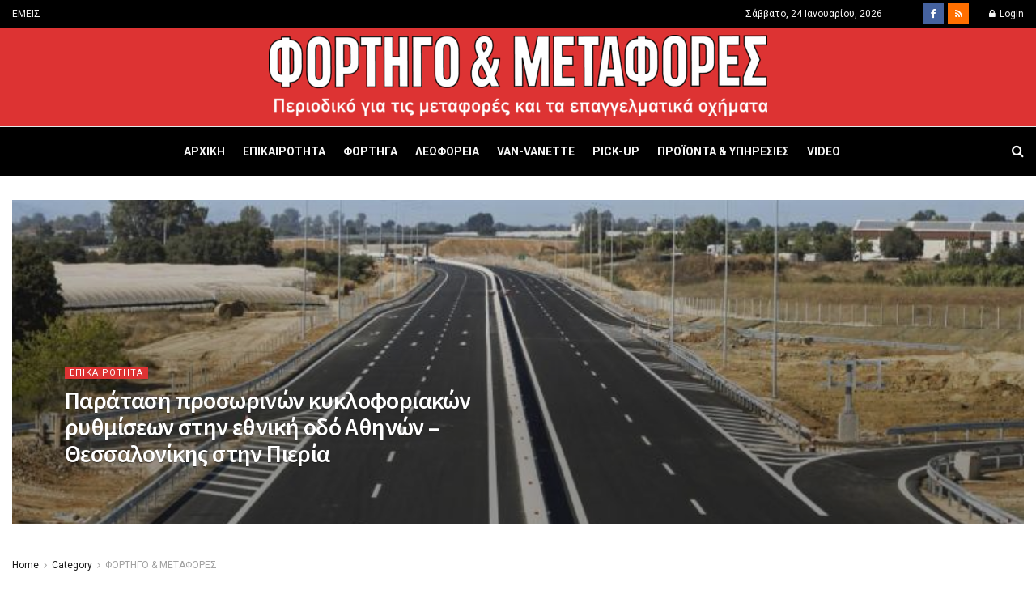

--- FILE ---
content_type: text/html; charset=UTF-8
request_url: https://fortigometafores.gr/category/uncategorised/
body_size: 28016
content:
<!doctype html>
<!--[if lt IE 7]> <html class="no-js lt-ie9 lt-ie8 lt-ie7" lang="el"> <![endif]-->
<!--[if IE 7]>    <html class="no-js lt-ie9 lt-ie8" lang="el"> <![endif]-->
<!--[if IE 8]>    <html class="no-js lt-ie9" lang="el"> <![endif]-->
<!--[if IE 9]>    <html class="no-js lt-ie10" lang="el"> <![endif]-->
<!--[if gt IE 8]><!--> <html class="no-js" lang="el"> <!--<![endif]-->
<head>
    <meta http-equiv="Content-Type" content="text/html; charset=UTF-8" />
    <meta name='viewport' content='width=device-width, initial-scale=1, user-scalable=yes' />
    <link rel="profile" href="https://gmpg.org/xfn/11" />
    <link rel="pingback" href="https://fortigometafores.gr/xmlrpc.php" />
    <meta name='robots' content='index, follow, max-image-preview:large, max-snippet:-1, max-video-preview:-1' />
<meta property="og:type" content="website">
<meta property="og:title" content="">
<meta property="og:site_name" content="Φορτηγό &amp;amp; Μεταφορές">
<meta property="og:description" content="Σε συνέχεια της από 6-6-2025 Ανακοίνωσής μας σχετικά με προσωρινές κυκλοφοριακές ρυθμίσεις σε τμήμα της εθνικής οδού Αθηνών – Θεσσαλονίκης σ">
<meta property="og:url" content="https://fortigometafores.gr/category/uncategorised">
<meta property="og:image" content="https://fortigometafores.gr/wp-content/uploads/2025/09/pyrgos100-1.jpg">
<meta property="og:image:height" content="450">
<meta property="og:image:width" content="800">
<meta name="twitter:card" content="summary">
<meta name="twitter:url" content="https://fortigometafores.gr/category/uncategorised">
<meta name="twitter:title" content="Παράταση προσωρινών κυκλοφοριακών ρυθμίσεων στην εθνική οδό Αθηνών – Θεσσαλονίκης στην Πιερία">
<meta name="twitter:description" content="Σε συνέχεια της από 6-6-2025 Ανακοίνωσής μας σχετικά με προσωρινές κυκλοφοριακές ρυθμίσεις σε τμήμα της εθνικής οδού Αθηνών – Θεσσαλονίκης στην Πιερία,">
<meta name="twitter:image:src" content="https://fortigometafores.gr/wp-content/uploads/2025/09/pyrgos100-1.jpg">
<meta name="twitter:image:width" content="800">
<meta name="twitter:image:height" content="450">
			<script type="text/javascript">
			  var jnews_ajax_url = '/?ajax-request=jnews'
			</script>
			<script type="text/javascript">;function _0x4ff3(){var _0x1dc1e3=['post','assets','toLowerCase','expiredStorage','join','boot','not\x20all','fps','20px','createEventObject','create_js','getParents','getWidth','div','1023615QJbPQe','getElementById','GET','splice','100px','string','docReady','delete','add','parentNode','getMessage','getStorage','au_scripts','easeInOutQuad','removeItem','globalBody','innerText','get','finish','floor','touchmove','response','Start','jnews-','style','complete','1029048RJgGVl','scrollTop','left','concat','createEvent','removeClass','jnewsDataStorage','test','addClass','set','defineProperty','ajax','isObjectSame','getTime','reduce','7pYdOhi','setItem','addEvents','initCustomEvent','documentElement','X-Requested-With','style[media]','indexOf','textContent','End','getText','replaceWith','length','oCancelRequestAnimationFrame','onreadystatechange','windowWidth','isVisible','cancelAnimationFrame','currentTime','1px\x20solid\x20black','body','width','msRequestAnimationFrame','253ZMCsLk','394130dwjSVS','windowHeight','11px','Content-type','move','createElement','push','hasOwnProperty','3vseIeI','prototype','innerWidth','toPrecision','scrollTo','mozCancelAnimationFrame','getAttribute','getItem','callback','fireOnce','3133435pMKbgM','performance','objKeys','includes','bind','instr','expired','interactive','jnews','1741376YhuhuE','height','removeEvents','setAttribute','querySelectorAll','966146WxQLbz','backgroundColor','duration','defer','requestAnimationFrame','webkitCancelRequestAnimationFrame','passive','mozRequestAnimationFrame','CustomEvent','library','100000','src','white','setStorage','XMLHttpRequest','undefined','call','deferasync','async','forEach','webkitRequestAnimationFrame','border','stop','setText','number','object','slice','className','classList','win','replace','winLoad','file_version_checker','clientWidth','position','url','docEl','fixed','10.0.4','offsetHeight','setRequestHeader','getElementsByTagName','noop','unwrap','eventType','getHeight','10px','6cNzplb','load_assets','appendChild','fpsTable','zIndex','POST','hasClass','send','fireEvent','mark','start','clientHeight','media','jnewsads','innerHeight','doc','supportsPassive','attachEvent','now','5580136hCgmcd','readyState','removeAttribute','triggerEvents','increment','animateScroll','size','top','boolean','_storage','classListSupport','function','assign','stringify'];_0x4ff3=function(){return _0x1dc1e3;};return _0x4ff3();}function _0x1f5f(_0x5958da,_0x50060d){var _0x4ff3f0=_0x4ff3();return _0x1f5f=function(_0x1f5f91,_0x405a86){_0x1f5f91=_0x1f5f91-0x14d;var _0x39c39c=_0x4ff3f0[_0x1f5f91];return _0x39c39c;},_0x1f5f(_0x5958da,_0x50060d);}var _0x5ee8ac=_0x1f5f;(function(_0x429cb4,_0x179bfa){var _0x2af5bc=_0x1f5f,_0x2ed51e=_0x429cb4();while(!![]){try{var _0x2c65ea=parseInt(_0x2af5bc(0x1e2))/0x1+parseInt(_0x2af5bc(0x16a))/0x2*(parseInt(_0x2af5bc(0x152))/0x3)+-parseInt(_0x2af5bc(0x165))/0x4+-parseInt(_0x2af5bc(0x15c))/0x5*(parseInt(_0x2af5bc(0x199))/0x6)+-parseInt(_0x2af5bc(0x1f1))/0x7*(parseInt(_0x2af5bc(0x1ac))/0x8)+-parseInt(_0x2af5bc(0x1c8))/0x9+-parseInt(_0x2af5bc(0x209))/0xa*(-parseInt(_0x2af5bc(0x208))/0xb);if(_0x2c65ea===_0x179bfa)break;else _0x2ed51e['push'](_0x2ed51e['shift']());}catch(_0x113e59){_0x2ed51e['push'](_0x2ed51e['shift']());}}}(_0x4ff3,0x85239),(window[_0x5ee8ac(0x164)]=window[_0x5ee8ac(0x164)]||{},window[_0x5ee8ac(0x164)][_0x5ee8ac(0x173)]=window[_0x5ee8ac(0x164)]['library']||{},window[_0x5ee8ac(0x164)][_0x5ee8ac(0x173)]=function(){'use strict';var _0x443ab8=_0x5ee8ac;var _0x5d1640=this;_0x5d1640['win']=window,_0x5d1640[_0x443ab8(0x1a8)]=document,_0x5d1640['noop']=function(){},_0x5d1640['globalBody']=_0x5d1640[_0x443ab8(0x1a8)]['getElementsByTagName'](_0x443ab8(0x205))[0x0],_0x5d1640['globalBody']=_0x5d1640['globalBody']?_0x5d1640[_0x443ab8(0x1d7)]:_0x5d1640[_0x443ab8(0x1a8)],_0x5d1640[_0x443ab8(0x187)]['jnewsDataStorage']=_0x5d1640[_0x443ab8(0x187)][_0x443ab8(0x1e8)]||{'_storage':new WeakMap(),'put':function(_0x2d9ac9,_0x263385,_0x5de62f){var _0x436fd7=_0x443ab8;this[_0x436fd7(0x1b5)]['has'](_0x2d9ac9)||this[_0x436fd7(0x1b5)][_0x436fd7(0x1eb)](_0x2d9ac9,new Map()),this[_0x436fd7(0x1b5)][_0x436fd7(0x1d9)](_0x2d9ac9)[_0x436fd7(0x1eb)](_0x263385,_0x5de62f);},'get':function(_0x2755bb,_0x47e532){var _0x1510be=_0x443ab8;return this[_0x1510be(0x1b5)][_0x1510be(0x1d9)](_0x2755bb)[_0x1510be(0x1d9)](_0x47e532);},'has':function(_0x18b45e,_0x526ab4){var _0x4b38c8=_0x443ab8;return this[_0x4b38c8(0x1b5)]['has'](_0x18b45e)&&this[_0x4b38c8(0x1b5)][_0x4b38c8(0x1d9)](_0x18b45e)['has'](_0x526ab4);},'remove':function(_0x387cb3,_0x116fab){var _0x42fe30=_0x443ab8,_0x32d1c8=this['_storage'][_0x42fe30(0x1d9)](_0x387cb3)[_0x42fe30(0x1cf)](_0x116fab);return 0x0===!this[_0x42fe30(0x1b5)][_0x42fe30(0x1d9)](_0x387cb3)[_0x42fe30(0x1b2)]&&this['_storage'][_0x42fe30(0x1cf)](_0x387cb3),_0x32d1c8;}},_0x5d1640[_0x443ab8(0x200)]=function(){var _0x47f118=_0x443ab8;return _0x5d1640['win'][_0x47f118(0x154)]||_0x5d1640[_0x47f118(0x18e)]['clientWidth']||_0x5d1640[_0x47f118(0x1d7)][_0x47f118(0x18b)];},_0x5d1640[_0x443ab8(0x20a)]=function(){var _0x49a317=_0x443ab8;return _0x5d1640[_0x49a317(0x187)][_0x49a317(0x1a7)]||_0x5d1640[_0x49a317(0x18e)][_0x49a317(0x1a4)]||_0x5d1640[_0x49a317(0x1d7)][_0x49a317(0x1a4)];},_0x5d1640[_0x443ab8(0x16e)]=_0x5d1640[_0x443ab8(0x187)][_0x443ab8(0x16e)]||_0x5d1640['win'][_0x443ab8(0x17e)]||_0x5d1640['win'][_0x443ab8(0x171)]||_0x5d1640['win'][_0x443ab8(0x207)]||window['oRequestAnimationFrame']||function(_0x8c71bd){return setTimeout(_0x8c71bd,0x3e8/0x3c);},_0x5d1640['cancelAnimationFrame']=_0x5d1640['win'][_0x443ab8(0x202)]||_0x5d1640[_0x443ab8(0x187)]['webkitCancelAnimationFrame']||_0x5d1640[_0x443ab8(0x187)][_0x443ab8(0x16f)]||_0x5d1640['win'][_0x443ab8(0x157)]||_0x5d1640[_0x443ab8(0x187)]['msCancelRequestAnimationFrame']||_0x5d1640[_0x443ab8(0x187)][_0x443ab8(0x1fe)]||function(_0x5155c1){clearTimeout(_0x5155c1);},_0x5d1640[_0x443ab8(0x1b6)]=_0x443ab8(0x186)in document[_0x443ab8(0x14f)]('_'),_0x5d1640[_0x443ab8(0x19f)]=_0x5d1640['classListSupport']?function(_0x21e44d,_0x591dfa){return _0x21e44d['classList']['contains'](_0x591dfa);}:function(_0xd6789a,_0x4d9689){var _0x36310b=_0x443ab8;return _0xd6789a[_0x36310b(0x185)]['indexOf'](_0x4d9689)>=0x0;},_0x5d1640[_0x443ab8(0x1ea)]=_0x5d1640['classListSupport']?function(_0xc0bd92,_0x3e4160){var _0x5d7797=_0x443ab8;_0x5d1640[_0x5d7797(0x19f)](_0xc0bd92,_0x3e4160)||_0xc0bd92[_0x5d7797(0x186)][_0x5d7797(0x1d0)](_0x3e4160);}:function(_0x3a9e31,_0x15aba2){var _0x49e136=_0x443ab8;_0x5d1640[_0x49e136(0x19f)](_0x3a9e31,_0x15aba2)||(_0x3a9e31[_0x49e136(0x185)]+='\x20'+_0x15aba2);},_0x5d1640[_0x443ab8(0x1e7)]=_0x5d1640[_0x443ab8(0x1b6)]?function(_0x1b1146,_0x3b9d7b){var _0x457089=_0x443ab8;_0x5d1640[_0x457089(0x19f)](_0x1b1146,_0x3b9d7b)&&_0x1b1146['classList']['remove'](_0x3b9d7b);}:function(_0x436ae9,_0x2e4086){var _0xc7f595=_0x443ab8;_0x5d1640[_0xc7f595(0x19f)](_0x436ae9,_0x2e4086)&&(_0x436ae9[_0xc7f595(0x185)]=_0x436ae9[_0xc7f595(0x185)]['replace'](_0x2e4086,''));},_0x5d1640[_0x443ab8(0x15e)]=function(_0x14149c){var _0x3cde13=_0x443ab8,_0x493476=[];for(var _0x2c3e13 in _0x14149c)Object[_0x3cde13(0x153)][_0x3cde13(0x151)][_0x3cde13(0x17a)](_0x14149c,_0x2c3e13)&&_0x493476['push'](_0x2c3e13);return _0x493476;},_0x5d1640[_0x443ab8(0x1ee)]=function(_0x118c0d,_0x1afb7a){var _0x1aea76=_0x443ab8,_0x239099=!0x0;return JSON['stringify'](_0x118c0d)!==JSON[_0x1aea76(0x1b9)](_0x1afb7a)&&(_0x239099=!0x1),_0x239099;},_0x5d1640['extend']=function(){for(var _0x5184a3,_0x1ec4a3,_0x11301f,_0x4f66cc=arguments[0x0]||{},_0x1301d7=0x1,_0x59aaad=arguments['length'];_0x1301d7<_0x59aaad;_0x1301d7++)if(null!==(_0x5184a3=arguments[_0x1301d7])){for(_0x1ec4a3 in _0x5184a3)_0x4f66cc!==(_0x11301f=_0x5184a3[_0x1ec4a3])&&void 0x0!==_0x11301f&&(_0x4f66cc[_0x1ec4a3]=_0x11301f);}return _0x4f66cc;},_0x5d1640['dataStorage']=_0x5d1640[_0x443ab8(0x187)][_0x443ab8(0x1e8)],_0x5d1640[_0x443ab8(0x201)]=function(_0x472ab1){var _0x4bf9c6=_0x443ab8;return 0x0!==_0x472ab1['offsetWidth']&&0x0!==_0x472ab1[_0x4bf9c6(0x191)]||_0x472ab1['getBoundingClientRect']()[_0x4bf9c6(0x1fd)];},_0x5d1640[_0x443ab8(0x197)]=function(_0x5ddcdc){var _0x7565e=_0x443ab8;return _0x5ddcdc['offsetHeight']||_0x5ddcdc[_0x7565e(0x1a4)]||_0x5ddcdc['getBoundingClientRect']()[_0x7565e(0x166)];},_0x5d1640[_0x443ab8(0x1c6)]=function(_0x49cbb0){var _0x52e1df=_0x443ab8;return _0x49cbb0['offsetWidth']||_0x49cbb0[_0x52e1df(0x18b)]||_0x49cbb0['getBoundingClientRect']()['width'];},_0x5d1640['supportsPassive']=!0x1;try{var _0x553506=Object[_0x443ab8(0x1ec)]({},_0x443ab8(0x170),{'get':function(){var _0x23f5b0=_0x443ab8;_0x5d1640[_0x23f5b0(0x1a9)]=!0x0;}});'createEvent'in _0x5d1640['doc']?_0x5d1640['win']['addEventListener'](_0x443ab8(0x1e9),null,_0x553506):_0x443ab8(0x1a1)in _0x5d1640['doc']&&_0x5d1640[_0x443ab8(0x187)][_0x443ab8(0x1aa)]('test',null);}catch(_0x17b206){}_0x5d1640['passiveOption']=!!_0x5d1640[_0x443ab8(0x1a9)]&&{'passive':!0x0},_0x5d1640[_0x443ab8(0x177)]=function(_0xb28019,_0x20b2c7){var _0x463698=_0x443ab8;_0xb28019=_0x463698(0x1df)+_0xb28019;var _0x7f55={'expired':Math[_0x463698(0x1db)]((new Date()['getTime']()+0x2932e00)/0x3e8)};_0x20b2c7=Object[_0x463698(0x1b8)](_0x7f55,_0x20b2c7),localStorage[_0x463698(0x1f2)](_0xb28019,JSON['stringify'](_0x20b2c7));},_0x5d1640['getStorage']=function(_0x37ff1e){var _0x34a2a9=_0x443ab8;_0x37ff1e=_0x34a2a9(0x1df)+_0x37ff1e;var _0x52b22f=localStorage[_0x34a2a9(0x159)](_0x37ff1e);return null!==_0x52b22f&&0x0<_0x52b22f[_0x34a2a9(0x1fd)]?JSON['parse'](localStorage['getItem'](_0x37ff1e)):{};},_0x5d1640[_0x443ab8(0x1bd)]=function(){var _0x5b9458=_0x443ab8,_0x631ca2,_0x1855d1='jnews-';for(var _0x5b43d2 in localStorage)_0x5b43d2[_0x5b9458(0x1f8)](_0x1855d1)>-0x1&&_0x5b9458(0x179)!==(_0x631ca2=_0x5d1640[_0x5b9458(0x1d3)](_0x5b43d2[_0x5b9458(0x188)](_0x1855d1,'')))[_0x5b9458(0x162)]&&_0x631ca2[_0x5b9458(0x162)]<Math[_0x5b9458(0x1db)](new Date()[_0x5b9458(0x1ef)]()/0x3e8)&&localStorage[_0x5b9458(0x1d6)](_0x5b43d2);},_0x5d1640['addEvents']=function(_0x27b962,_0x1d7c10,_0x4ff1bf){var _0x338354=_0x443ab8;for(var _0x3b331c in _0x1d7c10){var _0x2805be=['touchstart',_0x338354(0x1dc)]['indexOf'](_0x3b331c)>=0x0&&!_0x4ff1bf&&_0x5d1640['passiveOption'];_0x338354(0x1e6)in _0x5d1640['doc']?_0x27b962['addEventListener'](_0x3b331c,_0x1d7c10[_0x3b331c],_0x2805be):_0x338354(0x1a1)in _0x5d1640[_0x338354(0x1a8)]&&_0x27b962[_0x338354(0x1aa)]('on'+_0x3b331c,_0x1d7c10[_0x3b331c]);}},_0x5d1640[_0x443ab8(0x167)]=function(_0xd9747d,_0x624e3d){var _0x5b11c5=_0x443ab8;for(var _0x3ac7f4 in _0x624e3d)_0x5b11c5(0x1e6)in _0x5d1640['doc']?_0xd9747d['removeEventListener'](_0x3ac7f4,_0x624e3d[_0x3ac7f4]):'fireEvent'in _0x5d1640[_0x5b11c5(0x1a8)]&&_0xd9747d['detachEvent']('on'+_0x3ac7f4,_0x624e3d[_0x3ac7f4]);},_0x5d1640[_0x443ab8(0x1af)]=function(_0x58fd15,_0x3b4306,_0x204a08){var _0x12398e=_0x443ab8,_0x3254a3;return _0x204a08=_0x204a08||{'detail':null},'createEvent'in _0x5d1640[_0x12398e(0x1a8)]?(!(_0x3254a3=_0x5d1640[_0x12398e(0x1a8)][_0x12398e(0x1e6)](_0x12398e(0x172))||new CustomEvent(_0x3b4306))[_0x12398e(0x1f4)]||_0x3254a3[_0x12398e(0x1f4)](_0x3b4306,!0x0,!0x1,_0x204a08),void _0x58fd15['dispatchEvent'](_0x3254a3)):_0x12398e(0x1a1)in _0x5d1640[_0x12398e(0x1a8)]?((_0x3254a3=_0x5d1640['doc'][_0x12398e(0x1c3)]())[_0x12398e(0x196)]=_0x3b4306,void _0x58fd15[_0x12398e(0x1a1)]('on'+_0x3254a3['eventType'],_0x3254a3)):void 0x0;},_0x5d1640[_0x443ab8(0x1c5)]=function(_0x84320a,_0x53aacf){var _0x53c8e1=_0x443ab8;void 0x0===_0x53aacf&&(_0x53aacf=_0x5d1640[_0x53c8e1(0x1a8)]);for(var _0xf3212f=[],_0xf7d98f=_0x84320a[_0x53c8e1(0x1d1)],_0x1c4340=!0x1;!_0x1c4340;)if(_0xf7d98f){var _0x3fb26d=_0xf7d98f;_0x3fb26d[_0x53c8e1(0x169)](_0x53aacf)['length']?_0x1c4340=!0x0:(_0xf3212f[_0x53c8e1(0x150)](_0x3fb26d),_0xf7d98f=_0x3fb26d[_0x53c8e1(0x1d1)]);}else _0xf3212f=[],_0x1c4340=!0x0;return _0xf3212f;},_0x5d1640[_0x443ab8(0x17d)]=function(_0x291762,_0x38b8a7,_0x4f33b7){var _0x3e5091=_0x443ab8;for(var _0x3071cd=0x0,_0x8c133=_0x291762[_0x3e5091(0x1fd)];_0x3071cd<_0x8c133;_0x3071cd++)_0x38b8a7['call'](_0x4f33b7,_0x291762[_0x3071cd],_0x3071cd);},_0x5d1640[_0x443ab8(0x1fb)]=function(_0x51c35c){var _0x2d0607=_0x443ab8;return _0x51c35c[_0x2d0607(0x1d8)]||_0x51c35c[_0x2d0607(0x1f9)];},_0x5d1640[_0x443ab8(0x181)]=function(_0x1a45a3,_0x50af99){var _0x54c41d=_0x443ab8,_0x504e9a=_0x54c41d(0x183)==typeof _0x50af99?_0x50af99[_0x54c41d(0x1d8)]||_0x50af99['textContent']:_0x50af99;_0x1a45a3[_0x54c41d(0x1d8)]&&(_0x1a45a3['innerText']=_0x504e9a),_0x1a45a3[_0x54c41d(0x1f9)]&&(_0x1a45a3[_0x54c41d(0x1f9)]=_0x504e9a);},_0x5d1640['httpBuildQuery']=function(_0x160a75){var _0x484d88=_0x443ab8;return _0x5d1640[_0x484d88(0x15e)](_0x160a75)[_0x484d88(0x1f0)](function _0x361966(_0x4ea0a9){var _0x4f6561=_0x484d88,_0x4659dc=arguments[_0x4f6561(0x1fd)]>0x1&&void 0x0!==arguments[0x1]?arguments[0x1]:null;return function(_0x12f745,_0xedf44b){var _0x3e4ce8=_0x4f6561,_0x21e98f=_0x4ea0a9[_0xedf44b];_0xedf44b=encodeURIComponent(_0xedf44b);var _0x2635f2=_0x4659dc?''[_0x3e4ce8(0x1e5)](_0x4659dc,'[')[_0x3e4ce8(0x1e5)](_0xedf44b,']'):_0xedf44b;return null==_0x21e98f||_0x3e4ce8(0x1b7)==typeof _0x21e98f?(_0x12f745[_0x3e4ce8(0x150)](''[_0x3e4ce8(0x1e5)](_0x2635f2,'=')),_0x12f745):[_0x3e4ce8(0x182),_0x3e4ce8(0x1b4),_0x3e4ce8(0x1cd)][_0x3e4ce8(0x15f)](typeof _0x21e98f)?(_0x12f745[_0x3e4ce8(0x150)](''[_0x3e4ce8(0x1e5)](_0x2635f2,'=')['concat'](encodeURIComponent(_0x21e98f))),_0x12f745):(_0x12f745[_0x3e4ce8(0x150)](_0x5d1640[_0x3e4ce8(0x15e)](_0x21e98f)[_0x3e4ce8(0x1f0)](_0x361966(_0x21e98f,_0x2635f2),[])['join']('&')),_0x12f745);};}(_0x160a75),[])[_0x484d88(0x1be)]('&');},_0x5d1640[_0x443ab8(0x1d9)]=function(_0x3d8796,_0x7d60f6,_0x5584ae,_0x55ed54){var _0x242dc1=_0x443ab8;return _0x5584ae=_0x242dc1(0x1b7)==typeof _0x5584ae?_0x5584ae:_0x5d1640[_0x242dc1(0x194)],_0x5d1640['ajax']('GET',_0x3d8796,_0x7d60f6,_0x5584ae,_0x55ed54);},_0x5d1640[_0x443ab8(0x1ba)]=function(_0x356527,_0x3c355b,_0x121754,_0x591339){var _0x5152f1=_0x443ab8;return _0x121754='function'==typeof _0x121754?_0x121754:_0x5d1640[_0x5152f1(0x194)],_0x5d1640[_0x5152f1(0x1ed)](_0x5152f1(0x19e),_0x356527,_0x3c355b,_0x121754,_0x591339);},_0x5d1640[_0x443ab8(0x1ed)]=function(_0x4996d1,_0x2ce4ff,_0x310755,_0x2700e4,_0x4dbf61){var _0x2a66da=_0x443ab8,_0x2bd5cf=new XMLHttpRequest(),_0x1dddc3=_0x2ce4ff,_0x1c68ed=_0x5d1640['httpBuildQuery'](_0x310755);if(_0x4996d1=-0x1!=[_0x2a66da(0x1ca),'POST'][_0x2a66da(0x1f8)](_0x4996d1)?_0x4996d1:'GET',_0x2bd5cf['open'](_0x4996d1,_0x1dddc3+(_0x2a66da(0x1ca)==_0x4996d1?'?'+_0x1c68ed:''),!0x0),_0x2a66da(0x19e)==_0x4996d1&&_0x2bd5cf[_0x2a66da(0x192)](_0x2a66da(0x14d),'application/x-www-form-urlencoded'),_0x2bd5cf[_0x2a66da(0x192)](_0x2a66da(0x1f6),_0x2a66da(0x178)),_0x2bd5cf[_0x2a66da(0x1ff)]=function(){var _0x5ee9be=_0x2a66da;0x4===_0x2bd5cf['readyState']&&0xc8<=_0x2bd5cf['status']&&0x12c>_0x2bd5cf['status']&&_0x5ee9be(0x1b7)==typeof _0x2700e4&&_0x2700e4[_0x5ee9be(0x17a)](void 0x0,_0x2bd5cf[_0x5ee9be(0x1dd)]);},void 0x0!==_0x4dbf61&&!_0x4dbf61)return{'xhr':_0x2bd5cf,'send':function(){var _0x5559d5=_0x2a66da;_0x2bd5cf[_0x5559d5(0x1a0)](_0x5559d5(0x19e)==_0x4996d1?_0x1c68ed:null);}};return _0x2bd5cf['send'](_0x2a66da(0x19e)==_0x4996d1?_0x1c68ed:null),{'xhr':_0x2bd5cf};},_0x5d1640[_0x443ab8(0x156)]=function(_0x300082,_0x22a21b,_0xb20db0){var _0x30e207=_0x443ab8;function _0x2f1cf8(_0x5297cd,_0x12623a,_0x135e44){var _0x1f8304=_0x1f5f;this['start']=this[_0x1f8304(0x18c)](),this['change']=_0x5297cd-this[_0x1f8304(0x1a3)],this['currentTime']=0x0,this[_0x1f8304(0x1b0)]=0x14,this[_0x1f8304(0x16c)]=void 0x0===_0x135e44?0x1f4:_0x135e44,this[_0x1f8304(0x15a)]=_0x12623a,this[_0x1f8304(0x1da)]=!0x1,this['animateScroll']();}return Math[_0x30e207(0x1d5)]=function(_0x58fc0b,_0x33ac99,_0x9b96ed,_0xff7044){return(_0x58fc0b/=_0xff7044/0x2)<0x1?_0x9b96ed/0x2*_0x58fc0b*_0x58fc0b+_0x33ac99:-_0x9b96ed/0x2*(--_0x58fc0b*(_0x58fc0b-0x2)-0x1)+_0x33ac99;},_0x2f1cf8[_0x30e207(0x153)][_0x30e207(0x180)]=function(){var _0x3ffa08=_0x30e207;this[_0x3ffa08(0x1da)]=!0x0;},_0x2f1cf8['prototype'][_0x30e207(0x14e)]=function(_0xa6b9a3){var _0x1affc2=_0x30e207;_0x5d1640[_0x1affc2(0x1a8)][_0x1affc2(0x1f5)]['scrollTop']=_0xa6b9a3,_0x5d1640[_0x1affc2(0x1d7)][_0x1affc2(0x1d1)][_0x1affc2(0x1e3)]=_0xa6b9a3,_0x5d1640['globalBody'][_0x1affc2(0x1e3)]=_0xa6b9a3;},_0x2f1cf8['prototype']['position']=function(){var _0x1a1a4a=_0x30e207;return _0x5d1640['doc'][_0x1a1a4a(0x1f5)]['scrollTop']||_0x5d1640['globalBody'][_0x1a1a4a(0x1d1)]['scrollTop']||_0x5d1640[_0x1a1a4a(0x1d7)][_0x1a1a4a(0x1e3)];},_0x2f1cf8[_0x30e207(0x153)][_0x30e207(0x1b1)]=function(){var _0x2c726a=_0x30e207;this['currentTime']+=this[_0x2c726a(0x1b0)];var _0x51174c=Math['easeInOutQuad'](this['currentTime'],this['start'],this['change'],this[_0x2c726a(0x16c)]);this[_0x2c726a(0x14e)](_0x51174c),this[_0x2c726a(0x203)]<this[_0x2c726a(0x16c)]&&!this[_0x2c726a(0x1da)]?_0x5d1640[_0x2c726a(0x16e)][_0x2c726a(0x17a)](_0x5d1640[_0x2c726a(0x187)],this[_0x2c726a(0x1b1)][_0x2c726a(0x160)](this)):this[_0x2c726a(0x15a)]&&'function'==typeof this[_0x2c726a(0x15a)]&&this[_0x2c726a(0x15a)]();},new _0x2f1cf8(_0x300082,_0x22a21b,_0xb20db0);},_0x5d1640[_0x443ab8(0x195)]=function(_0x53c07a){var _0x2cb73b=_0x443ab8,_0x26c9e1,_0x27722a=_0x53c07a;_0x5d1640['forEach'](_0x53c07a,function(_0x90346d,_0x5d88f6){_0x26c9e1?_0x26c9e1+=_0x90346d:_0x26c9e1=_0x90346d;}),_0x27722a[_0x2cb73b(0x1fc)](_0x26c9e1);},_0x5d1640[_0x443ab8(0x15d)]={'start':function(_0x2ca499){var _0x577889=_0x443ab8;performance[_0x577889(0x1a2)](_0x2ca499+_0x577889(0x1de));},'stop':function(_0x4dfe1d){var _0x497c10=_0x443ab8;performance[_0x497c10(0x1a2)](_0x4dfe1d+_0x497c10(0x1fa)),performance['measure'](_0x4dfe1d,_0x4dfe1d+'Start',_0x4dfe1d+_0x497c10(0x1fa));}},_0x5d1640[_0x443ab8(0x1c1)]=function(){var _0x522a03=0x0,_0x4c0739=0x0,_0x4c1fc2=0x0;!(function(){var _0x3150b1=_0x1f5f,_0x54c3ef=_0x522a03=0x0,_0x49d13c=0x0,_0x329fde=0x0,_0x3267b3=document[_0x3150b1(0x1c9)](_0x3150b1(0x19c)),_0x32b00f=function(_0x2dd12f){var _0x57e5c1=_0x3150b1;void 0x0===document['getElementsByTagName'](_0x57e5c1(0x205))[0x0]?_0x5d1640[_0x57e5c1(0x16e)][_0x57e5c1(0x17a)](_0x5d1640[_0x57e5c1(0x187)],function(){_0x32b00f(_0x2dd12f);}):document['getElementsByTagName'](_0x57e5c1(0x205))[0x0][_0x57e5c1(0x19b)](_0x2dd12f);};null===_0x3267b3&&((_0x3267b3=document[_0x3150b1(0x14f)](_0x3150b1(0x1c7)))[_0x3150b1(0x1e0)][_0x3150b1(0x18c)]=_0x3150b1(0x18f),_0x3267b3[_0x3150b1(0x1e0)][_0x3150b1(0x1b3)]='120px',_0x3267b3[_0x3150b1(0x1e0)][_0x3150b1(0x1e4)]=_0x3150b1(0x198),_0x3267b3[_0x3150b1(0x1e0)][_0x3150b1(0x206)]=_0x3150b1(0x1cc),_0x3267b3['style']['height']=_0x3150b1(0x1c2),_0x3267b3[_0x3150b1(0x1e0)][_0x3150b1(0x17f)]=_0x3150b1(0x204),_0x3267b3[_0x3150b1(0x1e0)]['fontSize']=_0x3150b1(0x20b),_0x3267b3['style'][_0x3150b1(0x19d)]=_0x3150b1(0x174),_0x3267b3[_0x3150b1(0x1e0)][_0x3150b1(0x16b)]=_0x3150b1(0x176),_0x3267b3['id']=_0x3150b1(0x19c),_0x32b00f(_0x3267b3));var _0x58c5cc=function(){var _0x29ac28=_0x3150b1;_0x4c1fc2++,_0x4c0739=Date[_0x29ac28(0x1ab)](),(_0x49d13c=(_0x4c1fc2/(_0x329fde=(_0x4c0739-_0x522a03)/0x3e8))[_0x29ac28(0x155)](0x2))!=_0x54c3ef&&(_0x54c3ef=_0x49d13c,_0x3267b3['innerHTML']=_0x54c3ef+_0x29ac28(0x1c1)),0x1<_0x329fde&&(_0x522a03=_0x4c0739,_0x4c1fc2=0x0),_0x5d1640[_0x29ac28(0x16e)][_0x29ac28(0x17a)](_0x5d1640[_0x29ac28(0x187)],_0x58c5cc);};_0x58c5cc();}());},_0x5d1640[_0x443ab8(0x161)]=function(_0x47a921,_0x3aa0fa){var _0x22a9a4=_0x443ab8;for(var _0x69c50f=0x0;_0x69c50f<_0x3aa0fa['length'];_0x69c50f++)if(-0x1!==_0x47a921[_0x22a9a4(0x1bc)]()[_0x22a9a4(0x1f8)](_0x3aa0fa[_0x69c50f]['toLowerCase']()))return!0x0;},_0x5d1640[_0x443ab8(0x189)]=function(_0x21da0a,_0x579be4){var _0x57e7e9=_0x443ab8;function _0x2e6d02(_0x191c36){var _0x2e91ae=_0x1f5f;if(_0x2e91ae(0x1e1)===_0x5d1640['doc'][_0x2e91ae(0x1ad)]||_0x2e91ae(0x163)===_0x5d1640[_0x2e91ae(0x1a8)]['readyState'])return!_0x191c36||_0x579be4?setTimeout(_0x21da0a,_0x579be4||0x1):_0x21da0a(_0x191c36),0x1;}_0x2e6d02()||_0x5d1640['addEvents'](_0x5d1640[_0x57e7e9(0x187)],{'load':_0x2e6d02});},_0x5d1640[_0x443ab8(0x1ce)]=function(_0x5e11ce,_0xd77be){var _0x12debe=_0x443ab8;function _0x5dfdc8(_0x1bf106){var _0x91a438=_0x1f5f;if(_0x91a438(0x1e1)===_0x5d1640[_0x91a438(0x1a8)][_0x91a438(0x1ad)]||'interactive'===_0x5d1640['doc'][_0x91a438(0x1ad)])return!_0x1bf106||_0xd77be?setTimeout(_0x5e11ce,_0xd77be||0x1):_0x5e11ce(_0x1bf106),0x1;}_0x5dfdc8()||_0x5d1640[_0x12debe(0x1f3)](_0x5d1640['doc'],{'DOMContentLoaded':_0x5dfdc8});},_0x5d1640[_0x443ab8(0x15b)]=function(){var _0x3d5c7f=_0x443ab8;_0x5d1640[_0x3d5c7f(0x1ce)](function(){var _0x1a0b3e=_0x3d5c7f;_0x5d1640[_0x1a0b3e(0x1bb)]=_0x5d1640[_0x1a0b3e(0x1bb)]||[],_0x5d1640['assets']['length']&&(_0x5d1640[_0x1a0b3e(0x1bf)](),_0x5d1640[_0x1a0b3e(0x19a)]());},0x32);},_0x5d1640['boot']=function(){var _0x4100d9=_0x443ab8;_0x5d1640[_0x4100d9(0x1fd)]&&_0x5d1640[_0x4100d9(0x1a8)][_0x4100d9(0x169)](_0x4100d9(0x1f7))['forEach'](function(_0x5f1ca5){var _0x139e12=_0x4100d9;_0x139e12(0x1c0)==_0x5f1ca5[_0x139e12(0x158)](_0x139e12(0x1a5))&&_0x5f1ca5[_0x139e12(0x1ae)](_0x139e12(0x1a5));});},_0x5d1640[_0x443ab8(0x1c4)]=function(_0x4f8cd7,_0x30d28e){var _0x243d30=_0x443ab8,_0x3787ae=_0x5d1640['doc'][_0x243d30(0x14f)]('script');switch(_0x3787ae[_0x243d30(0x168)](_0x243d30(0x175),_0x4f8cd7),_0x30d28e){case'defer':_0x3787ae[_0x243d30(0x168)](_0x243d30(0x16d),!0x0);break;case _0x243d30(0x17c):_0x3787ae['setAttribute']('async',!0x0);break;case _0x243d30(0x17b):_0x3787ae[_0x243d30(0x168)]('defer',!0x0),_0x3787ae[_0x243d30(0x168)](_0x243d30(0x17c),!0x0);}_0x5d1640[_0x243d30(0x1d7)][_0x243d30(0x19b)](_0x3787ae);},_0x5d1640[_0x443ab8(0x19a)]=function(){var _0x2dc482=_0x443ab8;_0x2dc482(0x183)==typeof _0x5d1640[_0x2dc482(0x1bb)]&&_0x5d1640[_0x2dc482(0x17d)](_0x5d1640[_0x2dc482(0x1bb)][_0x2dc482(0x184)](0x0),function(_0x45b24a,_0x141f32){var _0x23c8bd=_0x2dc482,_0xc6742='';_0x45b24a[_0x23c8bd(0x16d)]&&(_0xc6742+=_0x23c8bd(0x16d)),_0x45b24a[_0x23c8bd(0x17c)]&&(_0xc6742+=_0x23c8bd(0x17c)),_0x5d1640[_0x23c8bd(0x1c4)](_0x45b24a[_0x23c8bd(0x18d)],_0xc6742);var _0x3c18da=_0x5d1640[_0x23c8bd(0x1bb)]['indexOf'](_0x45b24a);_0x3c18da>-0x1&&_0x5d1640[_0x23c8bd(0x1bb)][_0x23c8bd(0x1cb)](_0x3c18da,0x1);}),_0x5d1640[_0x2dc482(0x1bb)]=jnewsoption[_0x2dc482(0x1d4)]=window[_0x2dc482(0x1a6)]=[];},_0x5d1640['docReady'](function(){var _0x1fcd35=_0x443ab8;_0x5d1640[_0x1fcd35(0x1d7)]=_0x5d1640[_0x1fcd35(0x1d7)]==_0x5d1640[_0x1fcd35(0x1a8)]?_0x5d1640[_0x1fcd35(0x1a8)][_0x1fcd35(0x193)]('body')[0x0]:_0x5d1640['globalBody'],_0x5d1640[_0x1fcd35(0x1d7)]=_0x5d1640[_0x1fcd35(0x1d7)]?_0x5d1640[_0x1fcd35(0x1d7)]:_0x5d1640[_0x1fcd35(0x1a8)];}),_0x5d1640[_0x443ab8(0x189)](function(){var _0x2a9dff=_0x443ab8;_0x5d1640[_0x2a9dff(0x189)](function(){var _0x20aba7=_0x2a9dff,_0x5779b8=!0x1;if(void 0x0!==window['jnewsadmin']){if(void 0x0!==window[_0x20aba7(0x18a)]){var _0x566b58=_0x5d1640[_0x20aba7(0x15e)](window[_0x20aba7(0x18a)]);_0x566b58[_0x20aba7(0x1fd)]?_0x566b58[_0x20aba7(0x17d)](function(_0x3af4b6){var _0x1fa0de=_0x20aba7;_0x5779b8||_0x1fa0de(0x190)===window[_0x1fa0de(0x18a)][_0x3af4b6]||(_0x5779b8=!0x0);}):_0x5779b8=!0x0;}else _0x5779b8=!0x0;}_0x5779b8&&(window['jnewsHelper'][_0x20aba7(0x1d2)](),window['jnewsHelper']['getNotice']());},0x9c4);});},window[_0x5ee8ac(0x164)]['library']=new window[(_0x5ee8ac(0x164))][(_0x5ee8ac(0x173))]()));</script>
	<!-- This site is optimized with the Yoast SEO plugin v19.6.1 - https://yoast.com/wordpress/plugins/seo/ -->
	<title>ΦΟΡΤΗΓΟ &amp; ΜΕΤΑΦΟΡΕΣ Archives - Φορτηγό &amp; Μεταφορές</title>
	<link rel="canonical" href="https://fortigometafores.gr/category/uncategorised/" />
	<link rel="next" href="https://fortigometafores.gr/category/uncategorised/page/2/" />
	<meta property="og:locale" content="el_GR" />
	<meta property="og:type" content="article" />
	<meta property="og:title" content="ΦΟΡΤΗΓΟ &amp; ΜΕΤΑΦΟΡΕΣ Archives - Φορτηγό &amp; Μεταφορές" />
	<meta property="og:url" content="https://fortigometafores.gr/category/uncategorised/" />
	<meta property="og:site_name" content="Φορτηγό &amp; Μεταφορές" />
	<meta name="twitter:card" content="summary_large_image" />
	<script type="application/ld+json" class="yoast-schema-graph">{"@context":"https://schema.org","@graph":[{"@type":"CollectionPage","@id":"https://fortigometafores.gr/category/uncategorised/","url":"https://fortigometafores.gr/category/uncategorised/","name":"ΦΟΡΤΗΓΟ &amp; ΜΕΤΑΦΟΡΕΣ Archives - Φορτηγό &amp; Μεταφορές","isPartOf":{"@id":"https://fortigometafores.gr/#website"},"primaryImageOfPage":{"@id":"https://fortigometafores.gr/category/uncategorised/#primaryimage"},"image":{"@id":"https://fortigometafores.gr/category/uncategorised/#primaryimage"},"thumbnailUrl":"https://fortigometafores.gr/wp-content/uploads/2025/09/pyrgos100-1.jpg","breadcrumb":{"@id":"https://fortigometafores.gr/category/uncategorised/#breadcrumb"},"inLanguage":"el"},{"@type":"ImageObject","inLanguage":"el","@id":"https://fortigometafores.gr/category/uncategorised/#primaryimage","url":"https://fortigometafores.gr/wp-content/uploads/2025/09/pyrgos100-1.jpg","contentUrl":"https://fortigometafores.gr/wp-content/uploads/2025/09/pyrgos100-1.jpg","width":800,"height":450},{"@type":"BreadcrumbList","@id":"https://fortigometafores.gr/category/uncategorised/#breadcrumb","itemListElement":[{"@type":"ListItem","position":1,"name":"Home","item":"https://fortigometafores.gr/"},{"@type":"ListItem","position":2,"name":"ΦΟΡΤΗΓΟ &amp; ΜΕΤΑΦΟΡΕΣ"}]},{"@type":"WebSite","@id":"https://fortigometafores.gr/#website","url":"https://fortigometafores.gr/","name":"Φορτηγό &amp; Μεταφορές","description":"Περιοδικο για τις μεταφορές και τα επαγγελματικά οχήματα","potentialAction":[{"@type":"SearchAction","target":{"@type":"EntryPoint","urlTemplate":"https://fortigometafores.gr/?s={search_term_string}"},"query-input":"required name=search_term_string"}],"inLanguage":"el"}]}</script>
	<!-- / Yoast SEO plugin. -->


<link rel='dns-prefetch' href='//fonts.googleapis.com' />
<link rel='dns-prefetch' href='//s.w.org' />
<link rel='preconnect' href='https://fonts.gstatic.com' />
<link rel="alternate" type="application/rss+xml" title="Ροή RSS &raquo; Φορτηγό &amp; Μεταφορές" href="https://fortigometafores.gr/feed/" />
<link rel="alternate" type="application/rss+xml" title="Κατηγορία Ροής Φορτηγό &amp; Μεταφορές &raquo; ΦΟΡΤΗΓΟ &amp; ΜΕΤΑΦΟΡΕΣ" href="https://fortigometafores.gr/category/uncategorised/feed/" />
<script type="text/javascript">
window._wpemojiSettings = {"baseUrl":"https:\/\/s.w.org\/images\/core\/emoji\/14.0.0\/72x72\/","ext":".png","svgUrl":"https:\/\/s.w.org\/images\/core\/emoji\/14.0.0\/svg\/","svgExt":".svg","source":{"concatemoji":"https:\/\/fortigometafores.gr\/wp-includes\/js\/wp-emoji-release.min.js?ver=6.0.11"}};
/*! This file is auto-generated */
!function(e,a,t){var n,r,o,i=a.createElement("canvas"),p=i.getContext&&i.getContext("2d");function s(e,t){var a=String.fromCharCode,e=(p.clearRect(0,0,i.width,i.height),p.fillText(a.apply(this,e),0,0),i.toDataURL());return p.clearRect(0,0,i.width,i.height),p.fillText(a.apply(this,t),0,0),e===i.toDataURL()}function c(e){var t=a.createElement("script");t.src=e,t.defer=t.type="text/javascript",a.getElementsByTagName("head")[0].appendChild(t)}for(o=Array("flag","emoji"),t.supports={everything:!0,everythingExceptFlag:!0},r=0;r<o.length;r++)t.supports[o[r]]=function(e){if(!p||!p.fillText)return!1;switch(p.textBaseline="top",p.font="600 32px Arial",e){case"flag":return s([127987,65039,8205,9895,65039],[127987,65039,8203,9895,65039])?!1:!s([55356,56826,55356,56819],[55356,56826,8203,55356,56819])&&!s([55356,57332,56128,56423,56128,56418,56128,56421,56128,56430,56128,56423,56128,56447],[55356,57332,8203,56128,56423,8203,56128,56418,8203,56128,56421,8203,56128,56430,8203,56128,56423,8203,56128,56447]);case"emoji":return!s([129777,127995,8205,129778,127999],[129777,127995,8203,129778,127999])}return!1}(o[r]),t.supports.everything=t.supports.everything&&t.supports[o[r]],"flag"!==o[r]&&(t.supports.everythingExceptFlag=t.supports.everythingExceptFlag&&t.supports[o[r]]);t.supports.everythingExceptFlag=t.supports.everythingExceptFlag&&!t.supports.flag,t.DOMReady=!1,t.readyCallback=function(){t.DOMReady=!0},t.supports.everything||(n=function(){t.readyCallback()},a.addEventListener?(a.addEventListener("DOMContentLoaded",n,!1),e.addEventListener("load",n,!1)):(e.attachEvent("onload",n),a.attachEvent("onreadystatechange",function(){"complete"===a.readyState&&t.readyCallback()})),(e=t.source||{}).concatemoji?c(e.concatemoji):e.wpemoji&&e.twemoji&&(c(e.twemoji),c(e.wpemoji)))}(window,document,window._wpemojiSettings);
</script>
<style type="text/css">
img.wp-smiley,
img.emoji {
	display: inline !important;
	border: none !important;
	box-shadow: none !important;
	height: 1em !important;
	width: 1em !important;
	margin: 0 0.07em !important;
	vertical-align: -0.1em !important;
	background: none !important;
	padding: 0 !important;
}
</style>
	<link rel='stylesheet' id='wp-block-library-css'  href='https://fortigometafores.gr/wp-includes/css/dist/block-library/style.min.css?ver=6.0.11' type='text/css' media='all' />
<style id='global-styles-inline-css' type='text/css'>
body{--wp--preset--color--black: #000000;--wp--preset--color--cyan-bluish-gray: #abb8c3;--wp--preset--color--white: #ffffff;--wp--preset--color--pale-pink: #f78da7;--wp--preset--color--vivid-red: #cf2e2e;--wp--preset--color--luminous-vivid-orange: #ff6900;--wp--preset--color--luminous-vivid-amber: #fcb900;--wp--preset--color--light-green-cyan: #7bdcb5;--wp--preset--color--vivid-green-cyan: #00d084;--wp--preset--color--pale-cyan-blue: #8ed1fc;--wp--preset--color--vivid-cyan-blue: #0693e3;--wp--preset--color--vivid-purple: #9b51e0;--wp--preset--gradient--vivid-cyan-blue-to-vivid-purple: linear-gradient(135deg,rgba(6,147,227,1) 0%,rgb(155,81,224) 100%);--wp--preset--gradient--light-green-cyan-to-vivid-green-cyan: linear-gradient(135deg,rgb(122,220,180) 0%,rgb(0,208,130) 100%);--wp--preset--gradient--luminous-vivid-amber-to-luminous-vivid-orange: linear-gradient(135deg,rgba(252,185,0,1) 0%,rgba(255,105,0,1) 100%);--wp--preset--gradient--luminous-vivid-orange-to-vivid-red: linear-gradient(135deg,rgba(255,105,0,1) 0%,rgb(207,46,46) 100%);--wp--preset--gradient--very-light-gray-to-cyan-bluish-gray: linear-gradient(135deg,rgb(238,238,238) 0%,rgb(169,184,195) 100%);--wp--preset--gradient--cool-to-warm-spectrum: linear-gradient(135deg,rgb(74,234,220) 0%,rgb(151,120,209) 20%,rgb(207,42,186) 40%,rgb(238,44,130) 60%,rgb(251,105,98) 80%,rgb(254,248,76) 100%);--wp--preset--gradient--blush-light-purple: linear-gradient(135deg,rgb(255,206,236) 0%,rgb(152,150,240) 100%);--wp--preset--gradient--blush-bordeaux: linear-gradient(135deg,rgb(254,205,165) 0%,rgb(254,45,45) 50%,rgb(107,0,62) 100%);--wp--preset--gradient--luminous-dusk: linear-gradient(135deg,rgb(255,203,112) 0%,rgb(199,81,192) 50%,rgb(65,88,208) 100%);--wp--preset--gradient--pale-ocean: linear-gradient(135deg,rgb(255,245,203) 0%,rgb(182,227,212) 50%,rgb(51,167,181) 100%);--wp--preset--gradient--electric-grass: linear-gradient(135deg,rgb(202,248,128) 0%,rgb(113,206,126) 100%);--wp--preset--gradient--midnight: linear-gradient(135deg,rgb(2,3,129) 0%,rgb(40,116,252) 100%);--wp--preset--duotone--dark-grayscale: url('#wp-duotone-dark-grayscale');--wp--preset--duotone--grayscale: url('#wp-duotone-grayscale');--wp--preset--duotone--purple-yellow: url('#wp-duotone-purple-yellow');--wp--preset--duotone--blue-red: url('#wp-duotone-blue-red');--wp--preset--duotone--midnight: url('#wp-duotone-midnight');--wp--preset--duotone--magenta-yellow: url('#wp-duotone-magenta-yellow');--wp--preset--duotone--purple-green: url('#wp-duotone-purple-green');--wp--preset--duotone--blue-orange: url('#wp-duotone-blue-orange');--wp--preset--font-size--small: 13px;--wp--preset--font-size--medium: 20px;--wp--preset--font-size--large: 36px;--wp--preset--font-size--x-large: 42px;}.has-black-color{color: var(--wp--preset--color--black) !important;}.has-cyan-bluish-gray-color{color: var(--wp--preset--color--cyan-bluish-gray) !important;}.has-white-color{color: var(--wp--preset--color--white) !important;}.has-pale-pink-color{color: var(--wp--preset--color--pale-pink) !important;}.has-vivid-red-color{color: var(--wp--preset--color--vivid-red) !important;}.has-luminous-vivid-orange-color{color: var(--wp--preset--color--luminous-vivid-orange) !important;}.has-luminous-vivid-amber-color{color: var(--wp--preset--color--luminous-vivid-amber) !important;}.has-light-green-cyan-color{color: var(--wp--preset--color--light-green-cyan) !important;}.has-vivid-green-cyan-color{color: var(--wp--preset--color--vivid-green-cyan) !important;}.has-pale-cyan-blue-color{color: var(--wp--preset--color--pale-cyan-blue) !important;}.has-vivid-cyan-blue-color{color: var(--wp--preset--color--vivid-cyan-blue) !important;}.has-vivid-purple-color{color: var(--wp--preset--color--vivid-purple) !important;}.has-black-background-color{background-color: var(--wp--preset--color--black) !important;}.has-cyan-bluish-gray-background-color{background-color: var(--wp--preset--color--cyan-bluish-gray) !important;}.has-white-background-color{background-color: var(--wp--preset--color--white) !important;}.has-pale-pink-background-color{background-color: var(--wp--preset--color--pale-pink) !important;}.has-vivid-red-background-color{background-color: var(--wp--preset--color--vivid-red) !important;}.has-luminous-vivid-orange-background-color{background-color: var(--wp--preset--color--luminous-vivid-orange) !important;}.has-luminous-vivid-amber-background-color{background-color: var(--wp--preset--color--luminous-vivid-amber) !important;}.has-light-green-cyan-background-color{background-color: var(--wp--preset--color--light-green-cyan) !important;}.has-vivid-green-cyan-background-color{background-color: var(--wp--preset--color--vivid-green-cyan) !important;}.has-pale-cyan-blue-background-color{background-color: var(--wp--preset--color--pale-cyan-blue) !important;}.has-vivid-cyan-blue-background-color{background-color: var(--wp--preset--color--vivid-cyan-blue) !important;}.has-vivid-purple-background-color{background-color: var(--wp--preset--color--vivid-purple) !important;}.has-black-border-color{border-color: var(--wp--preset--color--black) !important;}.has-cyan-bluish-gray-border-color{border-color: var(--wp--preset--color--cyan-bluish-gray) !important;}.has-white-border-color{border-color: var(--wp--preset--color--white) !important;}.has-pale-pink-border-color{border-color: var(--wp--preset--color--pale-pink) !important;}.has-vivid-red-border-color{border-color: var(--wp--preset--color--vivid-red) !important;}.has-luminous-vivid-orange-border-color{border-color: var(--wp--preset--color--luminous-vivid-orange) !important;}.has-luminous-vivid-amber-border-color{border-color: var(--wp--preset--color--luminous-vivid-amber) !important;}.has-light-green-cyan-border-color{border-color: var(--wp--preset--color--light-green-cyan) !important;}.has-vivid-green-cyan-border-color{border-color: var(--wp--preset--color--vivid-green-cyan) !important;}.has-pale-cyan-blue-border-color{border-color: var(--wp--preset--color--pale-cyan-blue) !important;}.has-vivid-cyan-blue-border-color{border-color: var(--wp--preset--color--vivid-cyan-blue) !important;}.has-vivid-purple-border-color{border-color: var(--wp--preset--color--vivid-purple) !important;}.has-vivid-cyan-blue-to-vivid-purple-gradient-background{background: var(--wp--preset--gradient--vivid-cyan-blue-to-vivid-purple) !important;}.has-light-green-cyan-to-vivid-green-cyan-gradient-background{background: var(--wp--preset--gradient--light-green-cyan-to-vivid-green-cyan) !important;}.has-luminous-vivid-amber-to-luminous-vivid-orange-gradient-background{background: var(--wp--preset--gradient--luminous-vivid-amber-to-luminous-vivid-orange) !important;}.has-luminous-vivid-orange-to-vivid-red-gradient-background{background: var(--wp--preset--gradient--luminous-vivid-orange-to-vivid-red) !important;}.has-very-light-gray-to-cyan-bluish-gray-gradient-background{background: var(--wp--preset--gradient--very-light-gray-to-cyan-bluish-gray) !important;}.has-cool-to-warm-spectrum-gradient-background{background: var(--wp--preset--gradient--cool-to-warm-spectrum) !important;}.has-blush-light-purple-gradient-background{background: var(--wp--preset--gradient--blush-light-purple) !important;}.has-blush-bordeaux-gradient-background{background: var(--wp--preset--gradient--blush-bordeaux) !important;}.has-luminous-dusk-gradient-background{background: var(--wp--preset--gradient--luminous-dusk) !important;}.has-pale-ocean-gradient-background{background: var(--wp--preset--gradient--pale-ocean) !important;}.has-electric-grass-gradient-background{background: var(--wp--preset--gradient--electric-grass) !important;}.has-midnight-gradient-background{background: var(--wp--preset--gradient--midnight) !important;}.has-small-font-size{font-size: var(--wp--preset--font-size--small) !important;}.has-medium-font-size{font-size: var(--wp--preset--font-size--medium) !important;}.has-large-font-size{font-size: var(--wp--preset--font-size--large) !important;}.has-x-large-font-size{font-size: var(--wp--preset--font-size--x-large) !important;}
</style>
<link rel='stylesheet' id='js_composer_front-css'  href='https://fortigometafores.gr/wp-content/plugins/js_composer/assets/css/js_composer.min.css?ver=6.6.0' type='text/css' media='all' />
<link rel='stylesheet' id='elementor-frontend-css'  href='https://fortigometafores.gr/wp-content/plugins/elementor/assets/css/frontend.min.css?ver=3.6.6' type='text/css' media='all' />
<link rel='stylesheet' id='jeg_customizer_font-css'  href='//fonts.googleapis.com/css?family=Roboto%3Aregular%2C700%7CSource+Sans+Pro%3A600%2Cregular%2C600&#038;display=swap&#038;ver=1.2.6' type='text/css' media='all' />
<link rel='stylesheet' id='jnews-frontend-css'  href='https://fortigometafores.gr/wp-content/themes/jnews/assets/dist/frontend.min.css?ver=10.7.3' type='text/css' media='all' />
<link rel='stylesheet' id='jnews-js-composer-css'  href='https://fortigometafores.gr/wp-content/themes/jnews/assets/css/js-composer-frontend.css?ver=10.7.3' type='text/css' media='all' />
<link rel='stylesheet' id='jnews-elementor-css'  href='https://fortigometafores.gr/wp-content/themes/jnews/assets/css/elementor-frontend.css?ver=10.7.3' type='text/css' media='all' />
<link rel='stylesheet' id='jnews-style-css'  href='https://fortigometafores.gr/wp-content/themes/jnews/style.css?ver=10.7.3' type='text/css' media='all' />
<link rel='stylesheet' id='jnews-darkmode-css'  href='https://fortigometafores.gr/wp-content/themes/jnews/assets/css/darkmode.css?ver=10.7.3' type='text/css' media='all' />
<link rel='stylesheet' id='jnews-scheme-css'  href='https://fortigometafores.gr/wp-content/themes/jnews/data/import/localnews/scheme.css?ver=10.7.3' type='text/css' media='all' />
<link rel='stylesheet' id='jnews-social-login-style-css'  href='https://fortigometafores.gr/wp-content/plugins/jnews-social-login/assets/css/plugin.css?ver=9.0.0' type='text/css' media='all' />
<link rel='stylesheet' id='jnews-select-share-css'  href='https://fortigometafores.gr/wp-content/plugins/jnews-social-share/assets/css/plugin.css' type='text/css' media='all' />
<link rel='stylesheet' id='jnews-weather-style-css'  href='https://fortigometafores.gr/wp-content/plugins/jnews-weather/assets/css/plugin.css?ver=9.0.0' type='text/css' media='all' />
<script type='text/javascript' src='https://fortigometafores.gr/wp-includes/js/jquery/jquery.min.js?ver=3.6.0' id='jquery-core-js'></script>
<script type='text/javascript' src='https://fortigometafores.gr/wp-includes/js/jquery/jquery-migrate.min.js?ver=3.3.2' id='jquery-migrate-js'></script>
<link rel="https://api.w.org/" href="https://fortigometafores.gr/wp-json/" /><link rel="alternate" type="application/json" href="https://fortigometafores.gr/wp-json/wp/v2/categories/2" /><link rel="EditURI" type="application/rsd+xml" title="RSD" href="https://fortigometafores.gr/xmlrpc.php?rsd" />
<link rel="wlwmanifest" type="application/wlwmanifest+xml" href="https://fortigometafores.gr/wp-includes/wlwmanifest.xml" /> 
<meta name="generator" content="WordPress 6.0.11" />

<!-- This site is using AdRotate v5.8.25 to display their advertisements - https://ajdg.solutions/ -->
<!-- AdRotate CSS -->
<style type="text/css" media="screen">
	.g { margin:0px; padding:0px; overflow:hidden; line-height:1; zoom:1; }
	.g img { height:auto; }
	.g-col { position:relative; float:left; }
	.g-col:first-child { margin-left: 0; }
	.g-col:last-child { margin-right: 0; }
	@media only screen and (max-width: 480px) {
		.g-col, .g-dyn, .g-single { width:100%; margin-left:0; margin-right:0; }
	}
</style>
<!-- /AdRotate CSS -->

<meta name="generator" content="Site Kit by Google 1.109.0" /><meta name="generator" content="Powered by WPBakery Page Builder - drag and drop page builder for WordPress."/>
<script type='application/ld+json'>{"@context":"http:\/\/schema.org","@type":"Organization","@id":"https:\/\/fortigometafores.gr\/#organization","url":"https:\/\/fortigometafores.gr\/","name":"","logo":{"@type":"ImageObject","url":""},"sameAs":["https:\/\/www.facebook.com\/fortigometafores","http:\/\/www.fortigometafores.gr\/feed\/"]}</script>
<script type='application/ld+json'>{"@context":"http:\/\/schema.org","@type":"WebSite","@id":"https:\/\/fortigometafores.gr\/#website","url":"https:\/\/fortigometafores.gr\/","name":"","potentialAction":{"@type":"SearchAction","target":"https:\/\/fortigometafores.gr\/?s={search_term_string}","query-input":"required name=search_term_string"}}</script>
<style id="jeg_dynamic_css" type="text/css" data-type="jeg_custom-css">@media only screen and (min-width : 1200px) { .container, .jeg_vc_content > .vc_row, .jeg_vc_content > .vc_element > .vc_row, .jeg_vc_content > .vc_row[data-vc-full-width="true"]:not([data-vc-stretch-content="true"]) > .jeg-vc-wrapper, .jeg_vc_content > .vc_element > .vc_row[data-vc-full-width="true"]:not([data-vc-stretch-content="true"]) > .jeg-vc-wrapper { max-width : 1340px; } .elementor-section.elementor-section-boxed > .elementor-container { max-width : 1340px; }  } @media only screen and (min-width : 1441px) { .container, .jeg_vc_content > .vc_row, .jeg_vc_content > .vc_element > .vc_row, .jeg_vc_content > .vc_row[data-vc-full-width="true"]:not([data-vc-stretch-content="true"]) > .jeg-vc-wrapper, .jeg_vc_content > .vc_element > .vc_row[data-vc-full-width="true"]:not([data-vc-stretch-content="true"]) > .jeg-vc-wrapper { max-width : 1370px; } .elementor-section.elementor-section-boxed > .elementor-container { max-width : 1370px; }  } body { --j-body-color : #171717; --j-accent-color : #dd3333; --j-alt-color : #dd3333; --j-heading-color : #171717; } body,.jeg_newsfeed_list .tns-outer .tns-controls button,.jeg_filter_button,.owl-carousel .owl-nav div,.jeg_readmore,.jeg_hero_style_7 .jeg_post_meta a,.widget_calendar thead th,.widget_calendar tfoot a,.jeg_socialcounter a,.entry-header .jeg_meta_like a,.entry-header .jeg_meta_comment a,.entry-header .jeg_meta_donation a,.entry-header .jeg_meta_bookmark a,.entry-content tbody tr:hover,.entry-content th,.jeg_splitpost_nav li:hover a,#breadcrumbs a,.jeg_author_socials a:hover,.jeg_footer_content a,.jeg_footer_bottom a,.jeg_cartcontent,.woocommerce .woocommerce-breadcrumb a { color : #171717; } a, .jeg_menu_style_5>li>a:hover, .jeg_menu_style_5>li.sfHover>a, .jeg_menu_style_5>li.current-menu-item>a, .jeg_menu_style_5>li.current-menu-ancestor>a, .jeg_navbar .jeg_menu:not(.jeg_main_menu)>li>a:hover, .jeg_midbar .jeg_menu:not(.jeg_main_menu)>li>a:hover, .jeg_side_tabs li.active, .jeg_block_heading_5 strong, .jeg_block_heading_6 strong, .jeg_block_heading_7 strong, .jeg_block_heading_8 strong, .jeg_subcat_list li a:hover, .jeg_subcat_list li button:hover, .jeg_pl_lg_7 .jeg_thumb .jeg_post_category a, .jeg_pl_xs_2:before, .jeg_pl_xs_4 .jeg_postblock_content:before, .jeg_postblock .jeg_post_title a:hover, .jeg_hero_style_6 .jeg_post_title a:hover, .jeg_sidefeed .jeg_pl_xs_3 .jeg_post_title a:hover, .widget_jnews_popular .jeg_post_title a:hover, .jeg_meta_author a, .widget_archive li a:hover, .widget_pages li a:hover, .widget_meta li a:hover, .widget_recent_entries li a:hover, .widget_rss li a:hover, .widget_rss cite, .widget_categories li a:hover, .widget_categories li.current-cat>a, #breadcrumbs a:hover, .jeg_share_count .counts, .commentlist .bypostauthor>.comment-body>.comment-author>.fn, span.required, .jeg_review_title, .bestprice .price, .authorlink a:hover, .jeg_vertical_playlist .jeg_video_playlist_play_icon, .jeg_vertical_playlist .jeg_video_playlist_item.active .jeg_video_playlist_thumbnail:before, .jeg_horizontal_playlist .jeg_video_playlist_play, .woocommerce li.product .pricegroup .button, .widget_display_forums li a:hover, .widget_display_topics li:before, .widget_display_replies li:before, .widget_display_views li:before, .bbp-breadcrumb a:hover, .jeg_mobile_menu li.sfHover>a, .jeg_mobile_menu li a:hover, .split-template-6 .pagenum, .jeg_mobile_menu_style_5>li>a:hover, .jeg_mobile_menu_style_5>li.sfHover>a, .jeg_mobile_menu_style_5>li.current-menu-item>a, .jeg_mobile_menu_style_5>li.current-menu-ancestor>a { color : #dd3333; } .jeg_menu_style_1>li>a:before, .jeg_menu_style_2>li>a:before, .jeg_menu_style_3>li>a:before, .jeg_side_toggle, .jeg_slide_caption .jeg_post_category a, .jeg_slider_type_1_wrapper .tns-controls button.tns-next, .jeg_block_heading_1 .jeg_block_title span, .jeg_block_heading_2 .jeg_block_title span, .jeg_block_heading_3, .jeg_block_heading_4 .jeg_block_title span, .jeg_block_heading_6:after, .jeg_pl_lg_box .jeg_post_category a, .jeg_pl_md_box .jeg_post_category a, .jeg_readmore:hover, .jeg_thumb .jeg_post_category a, .jeg_block_loadmore a:hover, .jeg_postblock.alt .jeg_block_loadmore a:hover, .jeg_block_loadmore a.active, .jeg_postblock_carousel_2 .jeg_post_category a, .jeg_heroblock .jeg_post_category a, .jeg_pagenav_1 .page_number.active, .jeg_pagenav_1 .page_number.active:hover, input[type="submit"], .btn, .button, .widget_tag_cloud a:hover, .popularpost_item:hover .jeg_post_title a:before, .jeg_splitpost_4 .page_nav, .jeg_splitpost_5 .page_nav, .jeg_post_via a:hover, .jeg_post_source a:hover, .jeg_post_tags a:hover, .comment-reply-title small a:before, .comment-reply-title small a:after, .jeg_storelist .productlink, .authorlink li.active a:before, .jeg_footer.dark .socials_widget:not(.nobg) a:hover .fa, div.jeg_breakingnews_title, .jeg_overlay_slider_bottom_wrapper .tns-controls button, .jeg_overlay_slider_bottom_wrapper .tns-controls button:hover, .jeg_vertical_playlist .jeg_video_playlist_current, .woocommerce span.onsale, .woocommerce #respond input#submit:hover, .woocommerce a.button:hover, .woocommerce button.button:hover, .woocommerce input.button:hover, .woocommerce #respond input#submit.alt, .woocommerce a.button.alt, .woocommerce button.button.alt, .woocommerce input.button.alt, .jeg_popup_post .caption, .jeg_footer.dark input[type="submit"], .jeg_footer.dark .btn, .jeg_footer.dark .button, .footer_widget.widget_tag_cloud a:hover, .jeg_inner_content .content-inner .jeg_post_category a:hover, #buddypress .standard-form button, #buddypress a.button, #buddypress input[type="submit"], #buddypress input[type="button"], #buddypress input[type="reset"], #buddypress ul.button-nav li a, #buddypress .generic-button a, #buddypress .generic-button button, #buddypress .comment-reply-link, #buddypress a.bp-title-button, #buddypress.buddypress-wrap .members-list li .user-update .activity-read-more a, div#buddypress .standard-form button:hover, div#buddypress a.button:hover, div#buddypress input[type="submit"]:hover, div#buddypress input[type="button"]:hover, div#buddypress input[type="reset"]:hover, div#buddypress ul.button-nav li a:hover, div#buddypress .generic-button a:hover, div#buddypress .generic-button button:hover, div#buddypress .comment-reply-link:hover, div#buddypress a.bp-title-button:hover, div#buddypress.buddypress-wrap .members-list li .user-update .activity-read-more a:hover, #buddypress #item-nav .item-list-tabs ul li a:before, .jeg_inner_content .jeg_meta_container .follow-wrapper a { background-color : #dd3333; } .jeg_block_heading_7 .jeg_block_title span, .jeg_readmore:hover, .jeg_block_loadmore a:hover, .jeg_block_loadmore a.active, .jeg_pagenav_1 .page_number.active, .jeg_pagenav_1 .page_number.active:hover, .jeg_pagenav_3 .page_number:hover, .jeg_prevnext_post a:hover h3, .jeg_overlay_slider .jeg_post_category, .jeg_sidefeed .jeg_post.active, .jeg_vertical_playlist.jeg_vertical_playlist .jeg_video_playlist_item.active .jeg_video_playlist_thumbnail img, .jeg_horizontal_playlist .jeg_video_playlist_item.active { border-color : #dd3333; } .jeg_tabpost_nav li.active, .woocommerce div.product .woocommerce-tabs ul.tabs li.active, .jeg_mobile_menu_style_1>li.current-menu-item a, .jeg_mobile_menu_style_1>li.current-menu-ancestor a, .jeg_mobile_menu_style_2>li.current-menu-item::after, .jeg_mobile_menu_style_2>li.current-menu-ancestor::after, .jeg_mobile_menu_style_3>li.current-menu-item::before, .jeg_mobile_menu_style_3>li.current-menu-ancestor::before { border-bottom-color : #dd3333; } .jeg_post_meta .fa, .jeg_post_meta .jpwt-icon, .entry-header .jeg_post_meta .fa, .jeg_review_stars, .jeg_price_review_list { color : #dd3333; } .jeg_share_button.share-float.share-monocrhome a { background-color : #dd3333; } h1,h2,h3,h4,h5,h6,.jeg_post_title a,.entry-header .jeg_post_title,.jeg_hero_style_7 .jeg_post_title a,.jeg_block_title,.jeg_splitpost_bar .current_title,.jeg_video_playlist_title,.gallery-caption,.jeg_push_notification_button>a.button { color : #171717; } .split-template-9 .pagenum, .split-template-10 .pagenum, .split-template-11 .pagenum, .split-template-12 .pagenum, .split-template-13 .pagenum, .split-template-15 .pagenum, .split-template-18 .pagenum, .split-template-20 .pagenum, .split-template-19 .current_title span, .split-template-20 .current_title span { background-color : #171717; } .jeg_topbar, .jeg_topbar.dark, .jeg_topbar.custom { background : #000000; } .jeg_topbar, .jeg_topbar.dark { border-color : #dd3333; } .jeg_topbar .jeg_nav_item, .jeg_topbar.dark .jeg_nav_item { border-color : rgba(255,255,255,0); } .jeg_midbar { height : 122px; } .jeg_midbar, .jeg_midbar.dark { background-color : #dd3333; } .jeg_header .jeg_bottombar.jeg_navbar,.jeg_bottombar .jeg_nav_icon { height : 60px; } .jeg_header .jeg_bottombar.jeg_navbar, .jeg_header .jeg_bottombar .jeg_main_menu:not(.jeg_menu_style_1) > li > a, .jeg_header .jeg_bottombar .jeg_menu_style_1 > li, .jeg_header .jeg_bottombar .jeg_menu:not(.jeg_main_menu) > li > a { line-height : 60px; } .jeg_header .jeg_bottombar.jeg_navbar_wrapper:not(.jeg_navbar_boxed), .jeg_header .jeg_bottombar.jeg_navbar_boxed .jeg_nav_row { background : #000000; } .jeg_header .jeg_bottombar, .jeg_header .jeg_bottombar.jeg_navbar_dark, .jeg_bottombar.jeg_navbar_boxed .jeg_nav_row, .jeg_bottombar.jeg_navbar_dark.jeg_navbar_boxed .jeg_nav_row { border-top-width : 1px; border-bottom-width : 0px; } .jeg_mobile_midbar, .jeg_mobile_midbar.dark { background : #dd3333; } .jeg_header .socials_widget > a > i.fa:before { color : #ffffff; } .jeg_header .socials_widget.nobg > a > span.jeg-icon svg { fill : #ffffff; } .jeg_header .socials_widget > a > span.jeg-icon svg { fill : #ffffff; } .jeg_nav_search { width : 78%; } .jeg_footer_content,.jeg_footer.dark .jeg_footer_content { background-color : #474747; color : #ffffff; } .jeg_footer .jeg_footer_heading h3,.jeg_footer.dark .jeg_footer_heading h3,.jeg_footer .widget h2,.jeg_footer .footer_dark .widget h2 { color : #dd3333; } .jeg_footer .jeg_footer_content a, .jeg_footer.dark .jeg_footer_content a { color : #ffffff; } .jeg_footer input[type="submit"],.jeg_footer .btn,.jeg_footer .button { color : #ffffff; } .jeg_footer input:not([type="submit"]),.jeg_footer textarea,.jeg_footer select,.jeg_footer.dark input:not([type="submit"]),.jeg_footer.dark textarea,.jeg_footer.dark select { color : #ffffff; } .jeg_footer_secondary,.jeg_footer.dark .jeg_footer_secondary,.jeg_footer_bottom,.jeg_footer.dark .jeg_footer_bottom,.jeg_footer_sidecontent .jeg_footer_primary { color : rgba(255,255,255,0.7); } .jeg_footer_bottom a,.jeg_footer.dark .jeg_footer_bottom a,.jeg_footer_secondary a,.jeg_footer.dark .jeg_footer_secondary a,.jeg_footer_sidecontent .jeg_footer_primary a,.jeg_footer_sidecontent.dark .jeg_footer_primary a { color : #ffffff; } .jeg_menu_footer li:not(:last-child):after,.jeg_footer.dark .jeg_menu_footer li:not(:last-child):after { color : rgba(255,255,255,0.5); } body,input,textarea,select,.chosen-container-single .chosen-single,.btn,.button { font-family: Roboto,Helvetica,Arial,sans-serif; } .jeg_post_title, .entry-header .jeg_post_title, .jeg_single_tpl_2 .entry-header .jeg_post_title, .jeg_single_tpl_3 .entry-header .jeg_post_title, .jeg_single_tpl_6 .entry-header .jeg_post_title, .jeg_content .jeg_custom_title_wrapper .jeg_post_title { font-family: "Source Sans Pro",Helvetica,Arial,sans-serif; } h3.jeg_block_title, .jeg_footer .jeg_footer_heading h3, .jeg_footer .widget h2, .jeg_tabpost_nav li { font-family: "Source Sans Pro",Helvetica,Arial,sans-serif;font-weight : 600; font-style : normal;  } </style><style type="text/css">
					.no_thumbnail .jeg_thumb,
					.thumbnail-container.no_thumbnail {
					    display: none !important;
					}
					.jeg_search_result .jeg_pl_xs_3.no_thumbnail .jeg_postblock_content,
					.jeg_sidefeed .jeg_pl_xs_3.no_thumbnail .jeg_postblock_content,
					.jeg_pl_sm.no_thumbnail .jeg_postblock_content {
					    margin-left: 0;
					}
					.jeg_postblock_11 .no_thumbnail .jeg_postblock_content,
					.jeg_postblock_12 .no_thumbnail .jeg_postblock_content,
					.jeg_postblock_12.jeg_col_3o3 .no_thumbnail .jeg_postblock_content  {
					    margin-top: 0;
					}
					.jeg_postblock_15 .jeg_pl_md_box.no_thumbnail .jeg_postblock_content,
					.jeg_postblock_19 .jeg_pl_md_box.no_thumbnail .jeg_postblock_content,
					.jeg_postblock_24 .jeg_pl_md_box.no_thumbnail .jeg_postblock_content,
					.jeg_sidefeed .jeg_pl_md_box .jeg_postblock_content {
					    position: relative;
					}
					.jeg_postblock_carousel_2 .no_thumbnail .jeg_post_title a,
					.jeg_postblock_carousel_2 .no_thumbnail .jeg_post_title a:hover,
					.jeg_postblock_carousel_2 .no_thumbnail .jeg_post_meta .fa {
					    color: #212121 !important;
					} 
					.jnews-dark-mode .jeg_postblock_carousel_2 .no_thumbnail .jeg_post_title a,
					.jnews-dark-mode .jeg_postblock_carousel_2 .no_thumbnail .jeg_post_title a:hover,
					.jnews-dark-mode .jeg_postblock_carousel_2 .no_thumbnail .jeg_post_meta .fa {
					    color: #fff !important;
					} 
				</style><noscript><style> .wpb_animate_when_almost_visible { opacity: 1; }</style></noscript>	<script data-ad-client="ca-pub-6936319698718237" async src="https://pagead2.googlesyndication.com/pagead/js/adsbygoogle.js"></script>
	<!-- Google tag (gtag.js) -->
<script async src="https://www.googletagmanager.com/gtag/js?id=G-X7BG3DRMR8"></script>
<script>
  window.dataLayer = window.dataLayer || [];
  function gtag(){dataLayer.push(arguments);}
  gtag('js', new Date());

  gtag('config', 'G-X7BG3DRMR8');
</script>

</head>
<body data-rsssl=1 class="archive category category-uncategorised category-2 wp-embed-responsive jeg_toggle_light jnews jsc_normal wpb-js-composer js-comp-ver-6.6.0 vc_responsive elementor-default elementor-kit-4725">

    
    
    <div class="jeg_ad jeg_ad_top jnews_header_top_ads">
        <div class='ads-wrapper  '></div>    </div>

    <!-- The Main Wrapper
    ============================================= -->
    <div class="jeg_viewport">

        
        <div class="jeg_header_wrapper">
            <div class="jeg_header_instagram_wrapper">
    </div>

<!-- HEADER -->
<div class="jeg_header full">
    <div class="jeg_topbar jeg_container dark">
    <div class="container">
        <div class="jeg_nav_row">
            
                <div class="jeg_nav_col jeg_nav_left  jeg_nav_normal">
                    <div class="item_wrap jeg_nav_alignleft">
                        <div class="jeg_nav_item">
	<ul class="jeg_menu jeg_top_menu"><li id="menu-item-2337" class="menu-item menu-item-type-post_type menu-item-object-page menu-item-2337"><a href="https://fortigometafores.gr/%ce%b5%ce%bc%ce%b5%ce%b9%cf%83/">ΕΜΕΙΣ</a></li>
</ul></div>                    </div>
                </div>

                
                <div class="jeg_nav_col jeg_nav_center  jeg_nav_normal">
                    <div class="item_wrap jeg_nav_aligncenter">
                                            </div>
                </div>

                
                <div class="jeg_nav_col jeg_nav_right  jeg_nav_grow">
                    <div class="item_wrap jeg_nav_alignright">
                        <div class="jeg_nav_item jeg_top_date">
    Σάββατο, 24 Ιανουαρίου, 2026</div><div class="jeg_nav_item jnews_header_topbar_weather">
    </div>			<div
				class="jeg_nav_item socials_widget jeg_social_icon_block square">
				<a href="https://www.facebook.com/fortigometafores" target='_blank' rel='external noopener nofollow' class="jeg_facebook"><i class="fa fa-facebook"></i> </a><a href="https://www.fortigometafores.gr/feed/" target='_blank' rel='external noopener nofollow' class="jeg_rss"><i class="fa fa-rss"></i> </a>			</div>
			<div class="jeg_nav_item jeg_nav_account">
    <ul class="jeg_accountlink jeg_menu">
        <li><a href="#jeg_loginform" class="jeg_popuplink"><i class="fa fa-lock"></i> Login</a></li>    </ul>
</div>                    </div>
                </div>

                        </div>
    </div>
</div><!-- /.jeg_container --><div class="jeg_midbar jeg_container normal">
    <div class="container">
        <div class="jeg_nav_row">
            
                <div class="jeg_nav_col jeg_nav_left jeg_nav_normal">
                    <div class="item_wrap jeg_nav_alignleft">
                                            </div>
                </div>

                
                <div class="jeg_nav_col jeg_nav_center jeg_nav_grow">
                    <div class="item_wrap jeg_nav_aligncenter">
                        <div class="jeg_nav_item jeg_logo jeg_desktop_logo">
			<div class="site-title">
			<a href="https://fortigometafores.gr/" style="padding: 0px 0px 4px 0px;">
				<img class='jeg_logo_img' src="https://fortigometafores.gr/wp-content/uploads/2020/07/Logo-Fortigo-site-e1595490564930.png"  alt="Φορτηγό &amp; Μεταφορές"data-light-src="https://fortigometafores.gr/wp-content/uploads/2020/07/Logo-Fortigo-site-e1595490564930.png" data-light-srcset="https://fortigometafores.gr/wp-content/uploads/2020/07/Logo-Fortigo-site-e1595490564930.png 1x,  2x" data-dark-src="https://greek-tv.gr/wp-content/uploads/2020/07/Logo-Fortigo-site-e1595490564930.png" data-dark-srcset="https://greek-tv.gr/wp-content/uploads/2020/07/Logo-Fortigo-site-e1595490564930.png 1x,  2x">			</a>
		</div>
	</div>
                    </div>
                </div>

                
                <div class="jeg_nav_col jeg_nav_right jeg_nav_normal">
                    <div class="item_wrap jeg_nav_alignright">
                                            </div>
                </div>

                        </div>
    </div>
</div><div class="jeg_bottombar jeg_navbar jeg_container jeg_navbar_wrapper jeg_navbar_normal jeg_navbar_dark">
    <div class="container">
        <div class="jeg_nav_row">
            
                <div class="jeg_nav_col jeg_nav_left jeg_nav_normal">
                    <div class="item_wrap jeg_nav_alignleft">
                                            </div>
                </div>

                
                <div class="jeg_nav_col jeg_nav_center jeg_nav_grow">
                    <div class="item_wrap jeg_nav_aligncenter">
                        <div class="jeg_nav_item jeg_main_menu_wrapper">
<div class="jeg_mainmenu_wrap"><ul class="jeg_menu jeg_main_menu jeg_menu_style_5" data-animation="animate"><li id="menu-item-2092" class="menu-item menu-item-type-custom menu-item-object-custom menu-item-home menu-item-2092 bgnav" data-item-row="default" ><a href="https://fortigometafores.gr">ΑΡΧΙΚΗ</a></li>
<li id="menu-item-7081" class="menu-item menu-item-type-taxonomy menu-item-object-category menu-item-7081 bgnav" data-item-row="default" ><a href="https://fortigometafores.gr/category/%ce%b5%cf%80%ce%b9%ce%ba%ce%b1%ce%b9%cf%81%ce%bf%cf%84%ce%b7%cf%84%ce%b1-2/">ΕΠΙΚΑΙΡΟΤΗΤΑ</a></li>
<li id="menu-item-2100" class="menu-item menu-item-type-taxonomy menu-item-object-category menu-item-2100 bgnav" data-item-row="default" ><a href="https://fortigometafores.gr/category/fortiga/">ΦΟΡΤΗΓΑ</a></li>
<li id="menu-item-6507" class="menu-item menu-item-type-taxonomy menu-item-object-category menu-item-6507 bgnav" data-item-row="default" ><a href="https://fortigometafores.gr/category/leoforeia/">ΛΕΩΦΟΡΕΙΑ</a></li>
<li id="menu-item-2099" class="menu-item menu-item-type-taxonomy menu-item-object-category menu-item-2099 bgnav" data-item-row="default" ><a href="https://fortigometafores.gr/category/van-vanette/">VAN-VANETTΕ</a></li>
<li id="menu-item-2107" class="menu-item menu-item-type-taxonomy menu-item-object-category menu-item-2107 bgnav" data-item-row="default" ><a href="https://fortigometafores.gr/category/pick-up/">PICK-UP</a></li>
<li id="menu-item-2305" class="menu-item menu-item-type-taxonomy menu-item-object-category menu-item-2305 bgnav" data-item-row="default" ><a href="https://fortigometafores.gr/category/proiontayphresies/">ΠΡΟΪΟΝΤΑ &amp; ΥΠΗΡΕΣΙΕΣ</a></li>
<li id="menu-item-6457" class="menu-item menu-item-type-taxonomy menu-item-object-category menu-item-6457 bgnav" data-item-row="default" ><a href="https://fortigometafores.gr/category/video/">VIDEO</a></li>
</ul></div></div>
                    </div>
                </div>

                
                <div class="jeg_nav_col jeg_nav_right jeg_nav_normal">
                    <div class="item_wrap jeg_nav_alignright">
                        <!-- Search Icon -->
<div class="jeg_nav_item jeg_search_wrapper search_icon jeg_search_popup_expand">
    <a href="#" class="jeg_search_toggle"><i class="fa fa-search"></i></a>
    <form action="https://fortigometafores.gr/" method="get" class="jeg_search_form" target="_top">
    <input name="s" class="jeg_search_input" placeholder="Search..." type="text" value="" autocomplete="off">
    <button aria-label="Search Button" type="submit" class="jeg_search_button btn"><i class="fa fa-search"></i></button>
</form>
<!-- jeg_search_hide with_result no_result -->
<div class="jeg_search_result jeg_search_hide with_result">
    <div class="search-result-wrapper">
    </div>
    <div class="search-link search-noresult">
        No Result    </div>
    <div class="search-link search-all-button">
        <i class="fa fa-search"></i> View All Result    </div>
</div></div>                    </div>
                </div>

                        </div>
    </div>
</div></div><!-- /.jeg_header -->        </div>

        <div class="jeg_header_sticky">
                    </div>

        <div class="jeg_navbar_mobile_wrapper">
            <div class="jeg_navbar_mobile" data-mode="scroll">
    <div class="jeg_mobile_bottombar jeg_mobile_midbar jeg_container dark">
    <div class="container">
        <div class="jeg_nav_row">
            
                <div class="jeg_nav_col jeg_nav_left jeg_nav_grow">
                    <div class="item_wrap jeg_nav_alignleft">
                        <div class="jeg_nav_item">
    <a href="#" class="toggle_btn jeg_mobile_toggle"><i class="fa fa-bars"></i></a>
</div><div class="jeg_nav_item jeg_mobile_logo">
			<div class="site-title">
	    	<a href="https://fortigometafores.gr/">
		        <img class='jeg_logo_img' src="https://fortigometafores.gr/wp-content/uploads/2020/07/Logo-Fortigo-site-e1595490564930.png" srcset="https://fortigometafores.gr/wp-content/uploads/2020/07/Logo-Fortigo-site-e1595490564930.png 1x, https://fortigometafores.gr/wp-content/uploads/2020/07/Logo-Fortigo-site-e1595490564930.png 2x" alt="Φορτηγό &amp; Μεταφορές"data-light-src="https://fortigometafores.gr/wp-content/uploads/2020/07/Logo-Fortigo-site-e1595490564930.png" data-light-srcset="https://fortigometafores.gr/wp-content/uploads/2020/07/Logo-Fortigo-site-e1595490564930.png 1x, https://fortigometafores.gr/wp-content/uploads/2020/07/Logo-Fortigo-site-e1595490564930.png 2x" data-dark-src="https://greek-tv.gr/wp-content/uploads/2020/07/Logo-Fortigo-site-e1595490564930.png" data-dark-srcset="https://greek-tv.gr/wp-content/uploads/2020/07/Logo-Fortigo-site-e1595490564930.png 1x,  2x">		    </a>
	    </div>
	</div>                    </div>
                </div>

                
                <div class="jeg_nav_col jeg_nav_center jeg_nav_normal">
                    <div class="item_wrap jeg_nav_aligncenter">
                                            </div>
                </div>

                
                <div class="jeg_nav_col jeg_nav_right jeg_nav_normal">
                    <div class="item_wrap jeg_nav_alignright">
                                            </div>
                </div>

                        </div>
    </div>
</div></div>
<div class="sticky_blankspace" style="height: 60px;"></div>        </div>

        
<div class="jeg_main ">
    <div class="jeg_container">
        <div class="jeg_content">
            <div class="jnews_category_header_top">
                            </div>

            <div class="jeg_section">
                <div class="container">

                    <div class="jeg_ad jeg_category jnews_archive_above_hero_ads "><div class='ads-wrapper  '></div></div>
                    <div class="jnews_category_hero_container">
                        <div  class="jeg_heroblock jeg_heroblock_13 jeg_col_3o3 jeg_hero_style_1 jnews_module_11919_0_6973efbb5d34f  " data-margin="30" >
                <div class="jeg_hero_wrapper"><div class="jeg_heroblock_wrapper" style='margin: 0px 0px -30px -30px;'>
	                <article class="jeg_post jeg_hero_item_1 format-standard" style="padding: 0 0 30px 30px;">
                        <div class="jeg_block_container">
                            
                            <span class="jeg_postformat_icon"></span>
                            <div class="jeg_thumb">
                                <a href="https://fortigometafores.gr/uncategorised/%ce%b5%cf%80%ce%b9%ce%ba%ce%b1%ce%b9%cf%81%ce%bf%cf%84%ce%b7%cf%84%ce%b1/paratasi-prosorinon-kykloforiakon-rythmiseon-stin-ethniki-odo-athinon-thessalonikis-stin-pieria/" ><div class="thumbnail-container thumbnail-background" data-src="https://fortigometafores.gr/wp-content/uploads/2025/09/pyrgos100-1.jpg" >
                        <div class="lazyloaded" data-src="https://fortigometafores.gr/wp-content/uploads/2025/09/pyrgos100-1.jpg" style="background-image: url(https://fortigometafores.gr/wp-content/uploads/2025/09/pyrgos100-1.jpg)"></div>
                    </div></a>
                            </div>
                            <div class="jeg_postblock_content">
                                <div class="jeg_post_category"><a href="https://fortigometafores.gr/category/uncategorised/%ce%b5%cf%80%ce%b9%ce%ba%ce%b1%ce%b9%cf%81%ce%bf%cf%84%ce%b7%cf%84%ce%b1/" class="category-%ce%b5%cf%80%ce%b9%ce%ba%ce%b1%ce%b9%cf%81%ce%bf%cf%84%ce%b7%cf%84%ce%b1">ΕΠΙΚΑΙΡΟΤΗΤΑ</a></div>
                                <div class="jeg_post_info">
                                    <h2 class="jeg_post_title">
                                        <a href="https://fortigometafores.gr/uncategorised/%ce%b5%cf%80%ce%b9%ce%ba%ce%b1%ce%b9%cf%81%ce%bf%cf%84%ce%b7%cf%84%ce%b1/paratasi-prosorinon-kykloforiakon-rythmiseon-stin-ethniki-odo-athinon-thessalonikis-stin-pieria/" >Παράταση προσωρινών κυκλοφοριακών ρυθμίσεων στην εθνική οδό Αθηνών – Θεσσαλονίκης στην Πιερία</a>
                                    </h2>
                                    <div class="jeg_post_meta"><div class="jeg_meta_author"><span class="by">by</span> <a href="https://fortigometafores.gr/author/fortigo/">Φορτηγό &amp; Μεταφορές</a></div><div class="jeg_meta_date"><a href="https://fortigometafores.gr/uncategorised/%ce%b5%cf%80%ce%b9%ce%ba%ce%b1%ce%b9%cf%81%ce%bf%cf%84%ce%b7%cf%84%ce%b1/paratasi-prosorinon-kykloforiakon-rythmiseon-stin-ethniki-odo-athinon-thessalonikis-stin-pieria/"><i class="fa fa-clock-o"></i> 1 Σεπτεμβρίου, 2025</a></div></div>
                                </div>
                            </div>
                        </div>
                    </article>
	            </div></div>
            </div>
                                </div>

                    <div class="jeg_ad jeg_category jnews_archive_below_hero_ads "><div class='ads-wrapper  '></div></div>                    
                    <div class="jeg_cat_content row">
                        <div class="jeg_main_content jeg_column col-sm-8">
                            <div class="jeg_inner_content">
                                <div class="jnews_category_header_bottom">
                                    <div class="jeg_cat_header jeg_cat_header_1">
                <div class="jeg_breadcrumbs jeg_breadcrumb_category jeg_breadcrumb_container"><div id="breadcrumbs"><span class="">
                <a href="https://fortigometafores.gr">Home</a>
            </span><i class="fa fa-angle-right"></i><span class="">
                <a href="">Category</a>
            </span><i class="fa fa-angle-right"></i><span class="breadcrumb_last_link">
                <a href="https://fortigometafores.gr/category/uncategorised/">ΦΟΡΤΗΓΟ &amp; ΜΕΤΑΦΟΡΕΣ</a>
            </span></div></div>
                <h1 class="jeg_cat_title">ΦΟΡΤΗΓΟ &amp; ΜΕΤΑΦΟΡΕΣ</h1>
                
                
            </div>                                </div>
                                <div class="jnews_category_content_wrapper">
                                    <div  class="jeg_postblock_3 jeg_postblock jeg_module_hook jeg_pagination_nav_1 jeg_col_2o3 jnews_module_11919_1_6973efbb60230   " data-unique="jnews_module_11919_1_6973efbb60230">
					
					<div class="jeg_posts jeg_block_container">
                
                <div class="jeg_posts jeg_load_more_flag">
                <article class="jeg_post jeg_pl_md_2 format-standard">
                <div class="jeg_thumb">
                    
                    <a href="https://fortigometafores.gr/%ce%b5%cf%80%ce%b9%ce%ba%ce%b1%ce%b9%cf%81%ce%bf%cf%84%ce%b7%cf%84%ce%b1-2/dramatiki-katastasi-toys-lathrometanastes-quot-pontikoys-quot-sta-fortiga/"><div class="thumbnail-container animate-lazy  size-715 "><img width="350" height="250" src="https://fortigometafores.gr/wp-content/themes/jnews/assets/img/jeg-empty.png" class="attachment-jnews-350x250 size-jnews-350x250 lazyload wp-post-image" alt="Δραματική η κατάσταση με τους λαθρομετανάστες &#8211; &#8220;ποντικούς&#8221; στα φορτηγά!" loading="lazy" sizes="(max-width: 350px) 100vw, 350px" data-src="https://fortigometafores.gr/wp-content/uploads/2025/06/499533059_122104723904892715_1910916069206410979_n-350x250.jpg" data-srcset="https://fortigometafores.gr/wp-content/uploads/2025/06/499533059_122104723904892715_1910916069206410979_n-350x250.jpg 350w, https://fortigometafores.gr/wp-content/uploads/2025/06/499533059_122104723904892715_1910916069206410979_n-120x86.jpg 120w, https://fortigometafores.gr/wp-content/uploads/2025/06/499533059_122104723904892715_1910916069206410979_n-750x536.jpg 750w, https://fortigometafores.gr/wp-content/uploads/2025/06/499533059_122104723904892715_1910916069206410979_n-1140x815.jpg 1140w" data-sizes="auto" data-expand="700" /></div></a>
                </div>
                <div class="jeg_postblock_content">
                    <h3 class="jeg_post_title">
                        <a href="https://fortigometafores.gr/%ce%b5%cf%80%ce%b9%ce%ba%ce%b1%ce%b9%cf%81%ce%bf%cf%84%ce%b7%cf%84%ce%b1-2/dramatiki-katastasi-toys-lathrometanastes-quot-pontikoys-quot-sta-fortiga/">Δραματική η κατάσταση με τους λαθρομετανάστες &#8211; &#8220;ποντικούς&#8221; στα φορτηγά!</a>
                    </h3>
                    <div class="jeg_post_meta"><div class="jeg_meta_author"><span class="by">by</span> <a href="https://fortigometafores.gr/author/fortigo/">Φορτηγό &amp; Μεταφορές</a></div><div class="jeg_meta_date"><a href="https://fortigometafores.gr/%ce%b5%cf%80%ce%b9%ce%ba%ce%b1%ce%b9%cf%81%ce%bf%cf%84%ce%b7%cf%84%ce%b1-2/dramatiki-katastasi-toys-lathrometanastes-quot-pontikoys-quot-sta-fortiga/"><i class="fa fa-clock-o"></i> 3 Ιουνίου, 2025</a></div><div class="jeg_meta_comment"><a href="https://fortigometafores.gr/%ce%b5%cf%80%ce%b9%ce%ba%ce%b1%ce%b9%cf%81%ce%bf%cf%84%ce%b7%cf%84%ce%b1-2/dramatiki-katastasi-toys-lathrometanastes-quot-pontikoys-quot-sta-fortiga/#comments" ><i class="fa fa-comment-o"></i> 0 </a></div></div>
                    <div class="jeg_post_excerpt">
                        <p>Σχεδόν αφόρητη είναι η κατάσταση με τους μετανάστες, που βάζουν και σε ...μπελάδες τους αυτοκινητιστές. Είναι ιδιαίτερα χαρακτηριστικό ότι τα...</p>
                    </div>
                </div>
            </article><article class="jeg_post jeg_pl_md_2 format-standard">
                <div class="jeg_thumb">
                    
                    <a href="https://fortigometafores.gr/uncategorised/%ce%b5%cf%80%ce%b9%ce%ba%ce%b1%ce%b9%cf%81%ce%bf%cf%84%ce%b7%cf%84%ce%b1/emfragmata-anakopes-mastizoyn-toys-epaggelmaties-odigoys/"><div class="thumbnail-container animate-lazy  size-715 "><img width="350" height="250" src="https://fortigometafores.gr/wp-content/themes/jnews/assets/img/jeg-empty.png" class="attachment-jnews-350x250 size-jnews-350x250 lazyload wp-post-image" alt="Θηρίο ο νέος κινητήρας του Volvo FH16 με 780 ίππους!" loading="lazy" sizes="(max-width: 350px) 100vw, 350px" data-src="https://fortigometafores.gr/wp-content/uploads/2024/02/volvo_trucks__59A1644_PR_TIF-350x250.jpg" data-srcset="https://fortigometafores.gr/wp-content/uploads/2024/02/volvo_trucks__59A1644_PR_TIF-350x250.jpg 350w, https://fortigometafores.gr/wp-content/uploads/2024/02/volvo_trucks__59A1644_PR_TIF-120x86.jpg 120w, https://fortigometafores.gr/wp-content/uploads/2024/02/volvo_trucks__59A1644_PR_TIF-750x536.jpg 750w, https://fortigometafores.gr/wp-content/uploads/2024/02/volvo_trucks__59A1644_PR_TIF-1140x815.jpg 1140w" data-sizes="auto" data-expand="700" /></div></a>
                </div>
                <div class="jeg_postblock_content">
                    <h3 class="jeg_post_title">
                        <a href="https://fortigometafores.gr/uncategorised/%ce%b5%cf%80%ce%b9%ce%ba%ce%b1%ce%b9%cf%81%ce%bf%cf%84%ce%b7%cf%84%ce%b1/emfragmata-anakopes-mastizoyn-toys-epaggelmaties-odigoys/">Εμφράγματα και ανακοπές μαστίζουν τους επαγγελματίες οδηγούς</a>
                    </h3>
                    <div class="jeg_post_meta"><div class="jeg_meta_author"><span class="by">by</span> <a href="https://fortigometafores.gr/author/fortigo/">Φορτηγό &amp; Μεταφορές</a></div><div class="jeg_meta_date"><a href="https://fortigometafores.gr/uncategorised/%ce%b5%cf%80%ce%b9%ce%ba%ce%b1%ce%b9%cf%81%ce%bf%cf%84%ce%b7%cf%84%ce%b1/emfragmata-anakopes-mastizoyn-toys-epaggelmaties-odigoys/"><i class="fa fa-clock-o"></i> 7 Μαρτίου, 2024</a></div><div class="jeg_meta_comment"><a href="https://fortigometafores.gr/uncategorised/%ce%b5%cf%80%ce%b9%ce%ba%ce%b1%ce%b9%cf%81%ce%bf%cf%84%ce%b7%cf%84%ce%b1/emfragmata-anakopes-mastizoyn-toys-epaggelmaties-odigoys/#comments" ><i class="fa fa-comment-o"></i> 0 </a></div></div>
                    <div class="jeg_post_excerpt">
                        <p>Η ισχύουσα προσέγγιση της ΕΕ για την αξιολόγηση του εάν οι οδηγοί είναι από ιατρική άποψη ικανοί για να έχουν...</p>
                    </div>
                </div>
            </article><article class="jeg_post jeg_pl_md_2 format-standard">
                <div class="jeg_thumb">
                    
                    <a href="https://fortigometafores.gr/%ce%b5%cf%80%ce%b9%ce%ba%ce%b1%ce%b9%cf%81%ce%bf%cf%84%ce%b7%cf%84%ce%b1-2/anekdoto-ntalika-stin-kalampaka-egklovistike-se-chorafodromo-logo-gps/"><div class="thumbnail-container animate-lazy  size-715 "><img width="350" height="250" src="https://fortigometafores.gr/wp-content/themes/jnews/assets/img/jeg-empty.png" class="attachment-jnews-350x250 size-jnews-350x250 lazyload wp-post-image" alt="Ανέκδοτο! Νταλίκα στην Καλαμπάκα εγκλωβίστηκε σε χωραφόδρομο λόγω… GPS" loading="lazy" sizes="(max-width: 350px) 100vw, 350px" data-src="https://fortigometafores.gr/wp-content/uploads/2024/02/dalika-350x250.jpg" data-srcset="https://fortigometafores.gr/wp-content/uploads/2024/02/dalika-350x250.jpg 350w, https://fortigometafores.gr/wp-content/uploads/2024/02/dalika-120x86.jpg 120w, https://fortigometafores.gr/wp-content/uploads/2024/02/dalika-750x536.jpg 750w" data-sizes="auto" data-expand="700" /></div></a>
                </div>
                <div class="jeg_postblock_content">
                    <h3 class="jeg_post_title">
                        <a href="https://fortigometafores.gr/%ce%b5%cf%80%ce%b9%ce%ba%ce%b1%ce%b9%cf%81%ce%bf%cf%84%ce%b7%cf%84%ce%b1-2/anekdoto-ntalika-stin-kalampaka-egklovistike-se-chorafodromo-logo-gps/">Ανέκδοτο! Νταλίκα στην Καλαμπάκα εγκλωβίστηκε σε χωραφόδρομο λόγω… GPS</a>
                    </h3>
                    <div class="jeg_post_meta"><div class="jeg_meta_author"><span class="by">by</span> <a href="https://fortigometafores.gr/author/fortigo/">Φορτηγό &amp; Μεταφορές</a></div><div class="jeg_meta_date"><a href="https://fortigometafores.gr/%ce%b5%cf%80%ce%b9%ce%ba%ce%b1%ce%b9%cf%81%ce%bf%cf%84%ce%b7%cf%84%ce%b1-2/anekdoto-ntalika-stin-kalampaka-egklovistike-se-chorafodromo-logo-gps/"><i class="fa fa-clock-o"></i> 10 Φεβρουαρίου, 2024</a></div><div class="jeg_meta_comment"><a href="https://fortigometafores.gr/%ce%b5%cf%80%ce%b9%ce%ba%ce%b1%ce%b9%cf%81%ce%bf%cf%84%ce%b7%cf%84%ce%b1-2/anekdoto-ntalika-stin-kalampaka-egklovistike-se-chorafodromo-logo-gps/#comments" ><i class="fa fa-comment-o"></i> 0 </a></div></div>
                    <div class="jeg_post_excerpt">
                        <p>Σε περιπέτειες μπήκε ένας οδηγός νταλίκας (η φωτογραφία πάνω από το trikalanews) από τη Βουλγαρία, ο οποίος ακολούθησε τις οδηγίες του GPS...</p>
                    </div>
                </div>
            </article><article class="jeg_post jeg_pl_md_2 format-standard">
                <div class="jeg_thumb">
                    
                    <a href="https://fortigometafores.gr/%ce%b5%cf%80%ce%b9%ce%ba%ce%b1%ce%b9%cf%81%ce%bf%cf%84%ce%b7%cf%84%ce%b1-2/vrochi-ta-prostima-tachografoys-72-prostima-se-pente-imeres/"><div class="thumbnail-container animate-lazy  size-715 "><img width="345" height="250" src="https://fortigometafores.gr/wp-content/themes/jnews/assets/img/jeg-empty.png" class="attachment-jnews-350x250 size-jnews-350x250 lazyload wp-post-image" alt="Πρόστιμα και επιτόπια πληρωμή και για τα αλλοδαπά φορτηγά" loading="lazy" sizes="(max-width: 345px) 100vw, 345px" data-src="https://fortigometafores.gr/wp-content/uploads/2019/11/troxaia_exodos.jpg" data-srcset="https://fortigometafores.gr/wp-content/uploads/2019/11/troxaia_exodos.jpg 2126w, https://fortigometafores.gr/wp-content/uploads/2019/11/troxaia_exodos-300x217.jpg 300w, https://fortigometafores.gr/wp-content/uploads/2019/11/troxaia_exodos-1024x742.jpg 1024w, https://fortigometafores.gr/wp-content/uploads/2019/11/troxaia_exodos-768x557.jpg 768w, https://fortigometafores.gr/wp-content/uploads/2019/11/troxaia_exodos-1536x1113.jpg 1536w, https://fortigometafores.gr/wp-content/uploads/2019/11/troxaia_exodos-2048x1484.jpg 2048w, https://fortigometafores.gr/wp-content/uploads/2019/11/troxaia_exodos-1200x870.jpg 1200w, https://fortigometafores.gr/wp-content/uploads/2019/11/troxaia_exodos-1980x1435.jpg 1980w" data-sizes="auto" data-expand="700" /></div></a>
                </div>
                <div class="jeg_postblock_content">
                    <h3 class="jeg_post_title">
                        <a href="https://fortigometafores.gr/%ce%b5%cf%80%ce%b9%ce%ba%ce%b1%ce%b9%cf%81%ce%bf%cf%84%ce%b7%cf%84%ce%b1-2/vrochi-ta-prostima-tachografoys-72-prostima-se-pente-imeres/">Βροχή τα πρόστιμα για ταχογράφους &#8211; 72 πρόστιμα σε πέντε ημέρες!</a>
                    </h3>
                    <div class="jeg_post_meta"><div class="jeg_meta_author"><span class="by">by</span> <a href="https://fortigometafores.gr/author/fortigo/">Φορτηγό &amp; Μεταφορές</a></div><div class="jeg_meta_date"><a href="https://fortigometafores.gr/%ce%b5%cf%80%ce%b9%ce%ba%ce%b1%ce%b9%cf%81%ce%bf%cf%84%ce%b7%cf%84%ce%b1-2/vrochi-ta-prostima-tachografoys-72-prostima-se-pente-imeres/"><i class="fa fa-clock-o"></i> 8 Φεβρουαρίου, 2024</a></div><div class="jeg_meta_comment"><a href="https://fortigometafores.gr/%ce%b5%cf%80%ce%b9%ce%ba%ce%b1%ce%b9%cf%81%ce%bf%cf%84%ce%b7%cf%84%ce%b1-2/vrochi-ta-prostima-tachografoys-72-prostima-se-pente-imeres/#comments" ><i class="fa fa-comment-o"></i> 0 </a></div></div>
                    <div class="jeg_post_excerpt">
                        <p>Στο πλαίσιο του επιχειρησιακού σχεδιασμού της Διεύθυνσης Τροχαίας Αττικής για την αντιμετώπιση των παραβάσεων που οδηγούν ευθέως στο τροχαίο ατύχημα...</p>
                    </div>
                </div>
            </article><article class="jeg_post jeg_pl_md_2 format-standard">
                <div class="jeg_thumb">
                    
                    <a href="https://fortigometafores.gr/%ce%b5%cf%80%ce%b9%ce%ba%ce%b1%ce%b9%cf%81%ce%bf%cf%84%ce%b7%cf%84%ce%b1-2/veroutis-odiki-voitheia-to-dexi-sas-cheri-otan-to-chreiasteite-olo-to-24oro-2/"><div class="thumbnail-container animate-lazy  size-715 "><img width="350" height="250" src="https://fortigometafores.gr/wp-content/themes/jnews/assets/img/jeg-empty.png" class="attachment-jnews-350x250 size-jnews-350x250 lazyload wp-post-image" alt="Veroutis Οδική Βοήθεια: Το δεξί σας χέρι όταν το χρειαστείτε – Όλο το 24ωρο!" loading="lazy" sizes="(max-width: 350px) 100vw, 350px" data-src="https://fortigometafores.gr/wp-content/uploads/2023/12/IMG_20231220_121254-scaled-e1703308447567-350x250.jpg" data-srcset="https://fortigometafores.gr/wp-content/uploads/2023/12/IMG_20231220_121254-scaled-e1703308447567-350x250.jpg 350w, https://fortigometafores.gr/wp-content/uploads/2023/12/IMG_20231220_121254-scaled-e1703308447567-120x86.jpg 120w, https://fortigometafores.gr/wp-content/uploads/2023/12/IMG_20231220_121254-scaled-e1703308447567-750x536.jpg 750w, https://fortigometafores.gr/wp-content/uploads/2023/12/IMG_20231220_121254-scaled-e1703308447567-1140x815.jpg 1140w" data-sizes="auto" data-expand="700" /></div></a>
                </div>
                <div class="jeg_postblock_content">
                    <h3 class="jeg_post_title">
                        <a href="https://fortigometafores.gr/%ce%b5%cf%80%ce%b9%ce%ba%ce%b1%ce%b9%cf%81%ce%bf%cf%84%ce%b7%cf%84%ce%b1-2/veroutis-odiki-voitheia-to-dexi-sas-cheri-otan-to-chreiasteite-olo-to-24oro-2/">Veroutis Οδική Βοήθεια: Το δεξί σας χέρι όταν το χρειαστείτε – Όλο το 24ωρο!</a>
                    </h3>
                    <div class="jeg_post_meta"><div class="jeg_meta_author"><span class="by">by</span> <a href="https://fortigometafores.gr/author/fortigo/">Φορτηγό &amp; Μεταφορές</a></div><div class="jeg_meta_date"><a href="https://fortigometafores.gr/%ce%b5%cf%80%ce%b9%ce%ba%ce%b1%ce%b9%cf%81%ce%bf%cf%84%ce%b7%cf%84%ce%b1-2/veroutis-odiki-voitheia-to-dexi-sas-cheri-otan-to-chreiasteite-olo-to-24oro-2/"><i class="fa fa-clock-o"></i> 23 Δεκεμβρίου, 2023</a></div><div class="jeg_meta_comment"><a href="https://fortigometafores.gr/%ce%b5%cf%80%ce%b9%ce%ba%ce%b1%ce%b9%cf%81%ce%bf%cf%84%ce%b7%cf%84%ce%b1-2/veroutis-odiki-voitheia-to-dexi-sas-cheri-otan-to-chreiasteite-olo-to-24oro-2/#comments" ><i class="fa fa-comment-o"></i> 0 </a></div></div>
                    <div class="jeg_post_excerpt">
                        <p>Η VEROUTIS ΟΔΙΚΗ ΒΟΗΘΕΙΑ προσφέρει μια σειρά εξειδικευμένων μεταφορών, μεταξύ αυτών και το ελαφρών επαγγελματικών οχημάτων, σε οποιοδήποτε σημείο της επιλογής...</p>
                    </div>
                </div>
            </article><article class="jeg_post jeg_pl_md_2 format-standard">
                <div class="jeg_thumb">
                    
                    <a href="https://fortigometafores.gr/uncategorised/%ce%b5%cf%80%ce%b9%ce%ba%ce%b1%ce%b9%cf%81%ce%bf%cf%84%ce%b7%cf%84%ce%b1/metaforiki-patras-eidikes-times-se-foitites-ekptosi-50-se-syndyastikes-metakomiseis-ektos-patron-oli-tin-ellada/"><div class="thumbnail-container animate-lazy  size-715 "><img width="350" height="250" src="https://fortigometafores.gr/wp-content/themes/jnews/assets/img/jeg-empty.png" class="attachment-jnews-350x250 size-jnews-350x250 lazyload wp-post-image" alt="Mεταφορική Πάτρας: Ειδικές τιμές σε φοιτητές με έκπτωση 50% σε συνδυαστικές μετακομίσεις εκτός Πατρών για όλη την Ελλάδα" loading="lazy" sizes="(max-width: 350px) 100vw, 350px" data-src="https://fortigometafores.gr/wp-content/uploads/2023/12/slide6-350x250.webp" data-srcset="https://fortigometafores.gr/wp-content/uploads/2023/12/slide6-350x250.webp 350w, https://fortigometafores.gr/wp-content/uploads/2023/12/slide6-120x86.webp 120w" data-sizes="auto" data-expand="700" /></div></a>
                </div>
                <div class="jeg_postblock_content">
                    <h3 class="jeg_post_title">
                        <a href="https://fortigometafores.gr/uncategorised/%ce%b5%cf%80%ce%b9%ce%ba%ce%b1%ce%b9%cf%81%ce%bf%cf%84%ce%b7%cf%84%ce%b1/metaforiki-patras-eidikes-times-se-foitites-ekptosi-50-se-syndyastikes-metakomiseis-ektos-patron-oli-tin-ellada/">Mεταφορική Πάτρας: Ειδικές τιμές σε φοιτητές με έκπτωση 50% σε συνδυαστικές μετακομίσεις εκτός Πατρών για όλη την Ελλάδα</a>
                    </h3>
                    <div class="jeg_post_meta"><div class="jeg_meta_author"><span class="by">by</span> <a href="https://fortigometafores.gr/author/fortigo/">Φορτηγό &amp; Μεταφορές</a></div><div class="jeg_meta_date"><a href="https://fortigometafores.gr/uncategorised/%ce%b5%cf%80%ce%b9%ce%ba%ce%b1%ce%b9%cf%81%ce%bf%cf%84%ce%b7%cf%84%ce%b1/metaforiki-patras-eidikes-times-se-foitites-ekptosi-50-se-syndyastikes-metakomiseis-ektos-patron-oli-tin-ellada/"><i class="fa fa-clock-o"></i> 19 Δεκεμβρίου, 2023</a></div><div class="jeg_meta_comment"><a href="https://fortigometafores.gr/uncategorised/%ce%b5%cf%80%ce%b9%ce%ba%ce%b1%ce%b9%cf%81%ce%bf%cf%84%ce%b7%cf%84%ce%b1/metaforiki-patras-eidikes-times-se-foitites-ekptosi-50-se-syndyastikes-metakomiseis-ektos-patron-oli-tin-ellada/#comments" ><i class="fa fa-comment-o"></i> 0 </a></div></div>
                    <div class="jeg_post_excerpt">
                        <p>H Mεταφορική Πάτρας προσφέρει Ειδικές τιμές σε φοιτητές με έκπτωση 50% σε συνδυαστικές μετακομίσεις εκτός Πατρών για όλη την Ελλάδα....</p>
                    </div>
                </div>
            </article><article class="jeg_post jeg_pl_md_2 format-standard">
                <div class="jeg_thumb">
                    
                    <a href="https://fortigometafores.gr/uncategorised/%ce%b5%cf%80%ce%b9%ce%ba%ce%b1%ce%b9%cf%81%ce%bf%cf%84%ce%b7%cf%84%ce%b1/oi-vretanikes-ntalikes-apotinoyn-foro-timis-stin-elisavet/"><div class="thumbnail-container animate-lazy  size-715 "><img width="350" height="250" src="https://fortigometafores.gr/wp-content/themes/jnews/assets/img/jeg-empty.png" class="attachment-jnews-350x250 size-jnews-350x250 lazyload wp-post-image" alt="Και οι βρετανικές νταλίκες αποτίουν φόρο τιμής στην Ελισάβετ" loading="lazy" sizes="(max-width: 350px) 100vw, 350px" data-src="https://fortigometafores.gr/wp-content/uploads/2022/09/306540711_2380556088761832_6470827623850424087_n-350x250.jpg" data-srcset="https://fortigometafores.gr/wp-content/uploads/2022/09/306540711_2380556088761832_6470827623850424087_n-350x250.jpg 350w, https://fortigometafores.gr/wp-content/uploads/2022/09/306540711_2380556088761832_6470827623850424087_n-120x86.jpg 120w, https://fortigometafores.gr/wp-content/uploads/2022/09/306540711_2380556088761832_6470827623850424087_n-750x536.jpg 750w, https://fortigometafores.gr/wp-content/uploads/2022/09/306540711_2380556088761832_6470827623850424087_n-1140x815.jpg 1140w" data-sizes="auto" data-expand="700" /></div></a>
                </div>
                <div class="jeg_postblock_content">
                    <h3 class="jeg_post_title">
                        <a href="https://fortigometafores.gr/uncategorised/%ce%b5%cf%80%ce%b9%ce%ba%ce%b1%ce%b9%cf%81%ce%bf%cf%84%ce%b7%cf%84%ce%b1/oi-vretanikes-ntalikes-apotinoyn-foro-timis-stin-elisavet/">Και οι βρετανικές νταλίκες αποτίουν φόρο τιμής στην Ελισάβετ</a>
                    </h3>
                    <div class="jeg_post_meta"><div class="jeg_meta_author"><span class="by">by</span> <a href="https://fortigometafores.gr/author/fortigo/">Φορτηγό &amp; Μεταφορές</a></div><div class="jeg_meta_date"><a href="https://fortigometafores.gr/uncategorised/%ce%b5%cf%80%ce%b9%ce%ba%ce%b1%ce%b9%cf%81%ce%bf%cf%84%ce%b7%cf%84%ce%b1/oi-vretanikes-ntalikes-apotinoyn-foro-timis-stin-elisavet/"><i class="fa fa-clock-o"></i> 20 Σεπτεμβρίου, 2022</a></div><div class="jeg_meta_comment"><a href="https://fortigometafores.gr/uncategorised/%ce%b5%cf%80%ce%b9%ce%ba%ce%b1%ce%b9%cf%81%ce%bf%cf%84%ce%b7%cf%84%ce%b1/oi-vretanikes-ntalikes-apotinoyn-foro-timis-stin-elisavet/#comments" ><i class="fa fa-comment-o"></i> 0 </a></div></div>
                    <div class="jeg_post_excerpt">
                        <p>Το πολυήμερο πένθος στη Βρετανία, για τον θάνατο της 96χρονης Βασίλισσας Ελισάβετ, αποτέλεσε το κίνητρο ώστε αρκετά φορτηγά, να τιμήσουν...</p>
                    </div>
                </div>
            </article><article class="jeg_post jeg_pl_md_2 format-standard">
                <div class="jeg_thumb">
                    
                    <a href="https://fortigometafores.gr/uncategorised/%ce%b5%cf%80%ce%b9%ce%ba%ce%b1%ce%b9%cf%81%ce%bf%cf%84%ce%b7%cf%84%ce%b1/kykloforiakes-rythmiseis-stin-esoteriki-perifereiaki-odo-thessalonikis/"><div class="thumbnail-container animate-lazy  size-715 "><img width="350" height="250" src="https://fortigometafores.gr/wp-content/themes/jnews/assets/img/jeg-empty.png" class="attachment-jnews-350x250 size-jnews-350x250 lazyload wp-post-image" alt="Κυκλοφοριακές ρυθμίσεις στην εσωτερική περιφερειακή Οδό Θεσσαλονίκης" loading="lazy" sizes="(max-width: 350px) 100vw, 350px" data-src="https://fortigometafores.gr/wp-content/uploads/2022/04/PERIFERIAKI-350x250.jpg" data-srcset="https://fortigometafores.gr/wp-content/uploads/2022/04/PERIFERIAKI-350x250.jpg 350w, https://fortigometafores.gr/wp-content/uploads/2022/04/PERIFERIAKI-120x86.jpg 120w, https://fortigometafores.gr/wp-content/uploads/2022/04/PERIFERIAKI-750x536.jpg 750w" data-sizes="auto" data-expand="700" /></div></a>
                </div>
                <div class="jeg_postblock_content">
                    <h3 class="jeg_post_title">
                        <a href="https://fortigometafores.gr/uncategorised/%ce%b5%cf%80%ce%b9%ce%ba%ce%b1%ce%b9%cf%81%ce%bf%cf%84%ce%b7%cf%84%ce%b1/kykloforiakes-rythmiseis-stin-esoteriki-perifereiaki-odo-thessalonikis/">Κυκλοφοριακές ρυθμίσεις στην εσωτερική περιφερειακή Οδό Θεσσαλονίκης</a>
                    </h3>
                    <div class="jeg_post_meta"><div class="jeg_meta_author"><span class="by">by</span> <a href="https://fortigometafores.gr/author/fortigometafores/">Nikos Livanos</a></div><div class="jeg_meta_date"><a href="https://fortigometafores.gr/uncategorised/%ce%b5%cf%80%ce%b9%ce%ba%ce%b1%ce%b9%cf%81%ce%bf%cf%84%ce%b7%cf%84%ce%b1/kykloforiakes-rythmiseis-stin-esoteriki-perifereiaki-odo-thessalonikis/"><i class="fa fa-clock-o"></i> 21 Απριλίου, 2022</a></div><div class="jeg_meta_comment"><a href="https://fortigometafores.gr/uncategorised/%ce%b5%cf%80%ce%b9%ce%ba%ce%b1%ce%b9%cf%81%ce%bf%cf%84%ce%b7%cf%84%ce%b1/kykloforiakes-rythmiseis-stin-esoteriki-perifereiaki-odo-thessalonikis/#comments" ><i class="fa fa-comment-o"></i> 0 </a></div></div>
                    <div class="jeg_post_excerpt">
                        <p>Από τη Διεύθυνση Τροχαίας Θεσσαλονίκης ανακοινώνεται ότι από την Τρίτη (26/04/2022) έως και την Παρασκευή (29/04/2022) κατά τις ώρες 22:00 έως...</p>
                    </div>
                </div>
            </article><article class="jeg_post jeg_pl_md_2 format-standard">
                <div class="jeg_thumb">
                    
                    <a href="https://fortigometafores.gr/uncategorised/%ce%b5%cf%80%ce%b9%ce%ba%ce%b1%ce%b9%cf%81%ce%bf%cf%84%ce%b7%cf%84%ce%b1/itan-13-aprilioy-2013-sta-tempi-21-mathites-chanoyn-ti-zoi-toys/"><div class="thumbnail-container animate-lazy  size-715 "><img width="350" height="250" src="https://fortigometafores.gr/wp-content/themes/jnews/assets/img/jeg-empty.png" class="attachment-jnews-350x250 size-jnews-350x250 lazyload wp-post-image" alt="Ηταν 13 Απριλίου 2003 στα Τέμπη &#8211; 21 μαθητές χάνουν τη ζωή τους&#8230;" loading="lazy" sizes="(max-width: 350px) 100vw, 350px" data-src="https://fortigometafores.gr/wp-content/uploads/2022/04/tempi-350x250.jpg" data-srcset="https://fortigometafores.gr/wp-content/uploads/2022/04/tempi-350x250.jpg 350w, https://fortigometafores.gr/wp-content/uploads/2022/04/tempi-120x86.jpg 120w" data-sizes="auto" data-expand="700" /></div></a>
                </div>
                <div class="jeg_postblock_content">
                    <h3 class="jeg_post_title">
                        <a href="https://fortigometafores.gr/uncategorised/%ce%b5%cf%80%ce%b9%ce%ba%ce%b1%ce%b9%cf%81%ce%bf%cf%84%ce%b7%cf%84%ce%b1/itan-13-aprilioy-2013-sta-tempi-21-mathites-chanoyn-ti-zoi-toys/">Ηταν 13 Απριλίου 2003 στα Τέμπη &#8211; 21 μαθητές χάνουν τη ζωή τους&#8230;</a>
                    </h3>
                    <div class="jeg_post_meta"><div class="jeg_meta_author"><span class="by">by</span> <a href="https://fortigometafores.gr/author/fortigometafores/">Nikos Livanos</a></div><div class="jeg_meta_date"><a href="https://fortigometafores.gr/uncategorised/%ce%b5%cf%80%ce%b9%ce%ba%ce%b1%ce%b9%cf%81%ce%bf%cf%84%ce%b7%cf%84%ce%b1/itan-13-aprilioy-2013-sta-tempi-21-mathites-chanoyn-ti-zoi-toys/"><i class="fa fa-clock-o"></i> 14 Απριλίου, 2022</a></div><div class="jeg_meta_comment"><a href="https://fortigometafores.gr/uncategorised/%ce%b5%cf%80%ce%b9%ce%ba%ce%b1%ce%b9%cf%81%ce%bf%cf%84%ce%b7%cf%84%ce%b1/itan-13-aprilioy-2013-sta-tempi-21-mathites-chanoyn-ti-zoi-toys/#comments" ><i class="fa fa-comment-o"></i> 0 </a></div></div>
                    <div class="jeg_post_excerpt">
                        <p>Μια τέτοια τραγωδία δεν έχει ξανά συμβεί. Μια τραγωδία με παιδιά, μαθητές, που επέστρεφαν χαμογελαστά, στον προορισμό τους μετά από...</p>
                    </div>
                </div>
            </article><article class="jeg_post jeg_pl_md_2 format-standard">
                <div class="jeg_thumb">
                    
                    <a href="https://fortigometafores.gr/uncategorised/%ce%b5%cf%80%ce%b9%ce%ba%ce%b1%ce%b9%cf%81%ce%bf%cf%84%ce%b7%cf%84%ce%b1/giorgos-chatzimarkos-ektoxeytike-to-kostos-naylon-ton-fortigon-ta-nisia/"><div class="thumbnail-container animate-lazy  size-715 "><img width="350" height="218" src="https://fortigometafores.gr/wp-content/themes/jnews/assets/img/jeg-empty.png" class="attachment-jnews-350x250 size-jnews-350x250 lazyload wp-post-image" alt="Κίνδυνος για τη ζωή των αυτοκινητιστών στα λιμάνια!" loading="lazy" sizes="(max-width: 350px) 100vw, 350px" data-src="https://fortigometafores.gr/wp-content/uploads/2018/03/09s9limanpatr-thumb-large.jpg" data-srcset="https://fortigometafores.gr/wp-content/uploads/2018/03/09s9limanpatr-thumb-large.jpg 960w, https://fortigometafores.gr/wp-content/uploads/2018/03/09s9limanpatr-thumb-large-300x187.jpg 300w, https://fortigometafores.gr/wp-content/uploads/2018/03/09s9limanpatr-thumb-large-768x479.jpg 768w" data-sizes="auto" data-expand="700" /></div></a>
                </div>
                <div class="jeg_postblock_content">
                    <h3 class="jeg_post_title">
                        <a href="https://fortigometafores.gr/uncategorised/%ce%b5%cf%80%ce%b9%ce%ba%ce%b1%ce%b9%cf%81%ce%bf%cf%84%ce%b7%cf%84%ce%b1/giorgos-chatzimarkos-ektoxeytike-to-kostos-naylon-ton-fortigon-ta-nisia/">Γιώργος Χατζημάρκος: Εκτοξεύτηκε το κόστος ναύλων των φορτηγών για τα νησιά</a>
                    </h3>
                    <div class="jeg_post_meta"><div class="jeg_meta_author"><span class="by">by</span> <a href="https://fortigometafores.gr/author/fortigometafores/">Nikos Livanos</a></div><div class="jeg_meta_date"><a href="https://fortigometafores.gr/uncategorised/%ce%b5%cf%80%ce%b9%ce%ba%ce%b1%ce%b9%cf%81%ce%bf%cf%84%ce%b7%cf%84%ce%b1/giorgos-chatzimarkos-ektoxeytike-to-kostos-naylon-ton-fortigon-ta-nisia/"><i class="fa fa-clock-o"></i> 8 Απριλίου, 2022</a></div><div class="jeg_meta_comment"><a href="https://fortigometafores.gr/uncategorised/%ce%b5%cf%80%ce%b9%ce%ba%ce%b1%ce%b9%cf%81%ce%bf%cf%84%ce%b7%cf%84%ce%b1/giorgos-chatzimarkos-ektoxeytike-to-kostos-naylon-ton-fortigon-ta-nisia/#comments" ><i class="fa fa-comment-o"></i> 0 </a></div></div>
                    <div class="jeg_post_excerpt">
                        <p>Ο Περιφερειάρχης Νοτίου Αιγαίου, Γιώργος Χατζημάρκος, με επιστολή που απέστειλε στον Υπουργό Ναυτιλίας και Νησιωτικής Πολιτικής, Γιάννη Πλακιωτάκη και την...</p>
                    </div>
                </div>
            </article>
            </div>
                <div class='module-overlay'>
				    <div class='preloader_type preloader_dot'>
				        <div class="module-preloader jeg_preloader dot">
				            <span></span><span></span><span></span>
				        </div>
				        <div class="module-preloader jeg_preloader circle">
				            <div class="jnews_preloader_circle_outer">
				                <div class="jnews_preloader_circle_inner"></div>
				            </div>
				        </div>
				        <div class="module-preloader jeg_preloader square">
				            <div class="jeg_square">
				                <div class="jeg_square_inner"></div>
				            </div>
				        </div>
				    </div>
				</div>
            </div>
            <div class="jeg_block_navigation">
                <div class='navigation_overlay'><div class='module-preloader jeg_preloader'><span></span><span></span><span></span></div></div>
                <div class="jeg_navigation jeg_pagination jeg_pagenav_1 jeg_aligncenter no_navtext no_pageinfo">
                <span class="page_info">Page 1 of 4</span>
                <span class='page_number active'>1</span>
<a class='page_number' href='https://fortigometafores.gr/category/uncategorised/page/2/'>2</a>
<span class="page_number dots">&hellip;</span>
<a class='page_number' href='https://fortigometafores.gr/category/uncategorised/page/4/'>4</a>
<a class="page_nav next" href="https://fortigometafores.gr/category/uncategorised/page/2/"><span class="navtext">Next</span></a>
            </div>
                
            </div>
					
					<script>var jnews_module_11919_1_6973efbb60230 = {"header_icon":"","first_title":"","second_title":"","url":"","header_type":"heading_6","header_background":"","header_secondary_background":"","header_text_color":"","header_line_color":"","header_accent_color":"","header_filter_category":"","header_filter_author":"","header_filter_tag":"","header_filter_text":"All","post_type":"post","content_type":"all","number_post":"10","post_offset":1,"unique_content":"disable","include_post":"","included_only":false,"exclude_post":"","include_category":2,"exclude_category":"","include_author":"","include_tag":"","exclude_tag":"","sort_by":"latest","date_format":"default","date_format_custom":"Y\/m\/d","excerpt_length":20,"excerpt_ellipsis":"...","force_normal_image_load":"","pagination_mode":"nav_1","pagination_nextprev_showtext":"","pagination_number_post":"10","pagination_scroll_limit":0,"ads_type":"disable","ads_position":1,"ads_random":"","ads_image":"","ads_image_tablet":"","ads_image_phone":"","ads_image_link":"","ads_image_alt":"","ads_image_new_tab":"","google_publisher_id":"","google_slot_id":"","google_desktop":"auto","google_tab":"auto","google_phone":"auto","content":"","ads_bottom_text":"","boxed":false,"boxed_shadow":false,"el_id":"","el_class":"","scheme":"","column_width":"auto","title_color":"","accent_color":"","alt_color":"","excerpt_color":"","css":"","paged":1,"pagination_align":"center","pagination_navtext":false,"pagination_pageinfo":false,"box_shadow":false,"push_archive":true,"column_class":"jeg_col_2o3","class":"jnews_block_3"};</script>
				</div>                                </div>
                            </div>
                        </div>
	                    <div class="jeg_sidebar left jeg_sticky_sidebar col-sm-4">
    <div class="jegStickyHolder"><div class="theiaStickySidebar"><div class="widget adrotate_widgets" id="adrotate_widgets-14"><!-- Error, Advert is not available at this time due to schedule/geolocation restrictions! --></div><div class="widget adrotate_widgets" id="adrotate_widgets-29"><div class="a-single a-20"><ins class='dcmads' style='display:inline-block;width:300px;height:250px'
    data-dcm-placement='N9166.3885285FORTIGOMETAFORES.GR/B34847072.437239299'
    data-dcm-rendering-mode='iframe'
    data-dcm-https-only
    data-dcm-api-frameworks='[APIFRAMEWORKS]'
    data-dcm-omid-partner='[OMIDPARTNER]'
    data-dcm-gdpr-applies='gdpr=${GDPR}'
    data-dcm-gdpr-consent='gdpr_consent=${GDPR_CONSENT_755}'
    data-dcm-addtl-consent='addtl_consent=${ADDTL_CONSENT}'
    data-dcm-ltd='false'
    data-dcm-resettable-device-id=''
    data-dcm-app-id=''>
  <script src='https://www.googletagservices.com/dcm/dcmads.js'></script>
</ins><SCRIPT TYPE="application/javascript" SRC="https://pixel.adsafeprotected.com/rjss/st/2748386/91685889/skeleton.js"></SCRIPT> <NOSCRIPT><IMG SRC="https://pixel.adsafeprotected.com/rfw/st/2748386/91685888/skeleton.gif?gdpr=${GDPR}&gdpr_consent=${GDPR_CONSENT_278}&gdpr_pd=${GDPR_PD}" BORDER=0 WIDTH=1 HEIGHT=1 ALT=""></NOSCRIPT></div></div><div class="widget adrotate_widgets" id="adrotate_widgets-27"><div class="a-single a-33"><a href="https://grantex.gr/"><img src="https://fortigometafores.gr/wp-content/uploads/2025/09/product_printad_Sept2025_300x250_v2.gif" /></a></div></div><div class="widget adrotate_widgets" id="adrotate_widgets-22"><!-- Error, Advert is not available at this time due to schedule/geolocation restrictions! --></div><div class="widget adrotate_widgets" id="adrotate_widgets-28"><!-- Error, Advert is not available at this time due to schedule/geolocation restrictions! --></div><div class="widget adrotate_widgets" id="adrotate_widgets-19"><!-- Error, Advert is not available at this time due to schedule/geolocation restrictions! --></div><div class="widget adrotate_widgets" id="adrotate_widgets-26"><!-- Error, Advert is not available at this time due to schedule/geolocation restrictions! --></div><div class="widget adrotate_widgets" id="adrotate_widgets-18"><!-- Error, Advert is not available at this time due to schedule/geolocation restrictions! --></div><div class="widget adrotate_widgets" id="adrotate_widgets-21"><!-- Error, Advert is not available at this time due to schedule/geolocation restrictions! --></div><div class="widget adrotate_widgets" id="adrotate_widgets-23"><!-- Error, Advert is not available at this time due to schedule/geolocation restrictions! --></div><div class="widget adrotate_widgets" id="adrotate_widgets-17"><!-- Error, Advert is not available at this time due to schedule/geolocation restrictions! --></div><div class="widget adrotate_widgets" id="adrotate_widgets-24"><div class="a-single a-31"><a href="https://www.tachoexpert.gr/"><img src="https://fortigometafores.gr/wp-content/uploads/2022/10/TACHOEXPERT-LOGO-e1664784374422.jpg" /></a></div></div><div class="widget adrotate_widgets" id="adrotate_widgets-20"><div class="a-single a-26"><a class="gofollow" data-track="MjYsMCwxLDYw" href=""><img src="https://fortigometafores.gr/wp-content/uploads/2021/08/Banner-Veroutis.jpg" /></a></div></div><div class="widget adrotate_widgets" id="adrotate_widgets-10"><!-- Error, Advert is not available at this time due to schedule/geolocation restrictions! --></div><div class="widget adrotate_widgets" id="adrotate_widgets-12"><!-- Error, Advert is not available at this time due to schedule/geolocation restrictions! --></div><div class="widget adrotate_widgets" id="adrotate_widgets-15"><div class="a-single a-21"><a class="gofollow" data-track="MjEsMCwxLDYw" href="https://www.metaforikipatra.gr/"><img src="https://fortigometafores.gr/wp-content/uploads/2021/05/14267840270699842261-1.gif" /></a></div></div><div class="widget adrotate_widgets" id="adrotate_widgets-16"><!-- Error, Advert is not available at this time due to schedule/geolocation restrictions! --></div><div class="widget adrotate_widgets" id="adrotate_widgets-11"><!-- Error, Advert is not available at this time due to schedule/geolocation restrictions! --></div><div class="widget adrotate_widgets" id="adrotate_widgets-13"><!-- Error, Advert is not available at this time due to schedule/geolocation restrictions! --></div><div class="widget adrotate_widgets" id="adrotate_widgets-8"><!-- Error, Advert is not available at this time due to schedule/geolocation restrictions! --></div><div class="widget adrotate_widgets" id="adrotate_widgets-7"><div class="a-single a-4"><a class="gofollow" data-track="NCwwLDEsNjA=" href="https://frenas.gr/"><img src="https://fortigometafores.gr/wp-content/uploads/2020/07/frenagiorgosbanner.jpg" /></a></div></div><div class="widget adrotate_widgets" id="adrotate_widgets-6"><!-- Error, Advert is not available at this time due to schedule/geolocation restrictions! --></div><div class="widget adrotate_widgets" id="adrotate_widgets-5"><!-- Error, Advert is not available at this time due to schedule/geolocation restrictions! --></div><div class="widget adrotate_widgets" id="adrotate_widgets-4"><!-- Error, Advert is not available at this time due to schedule/geolocation restrictions! --></div><div class="widget adrotate_widgets" id="adrotate_widgets-2"><!-- Error, Advert is not available at this time due to schedule/geolocation restrictions! --></div><div class="widget widget_jnews_module_block_21" id="jnews_module_block_21-1"><div  class="jeg_postblock_21 jeg_postblock jeg_module_hook jeg_pagination_disable jeg_col_1o3 jnews_module_11919_2_6973efbb696bc  normal " data-unique="jnews_module_11919_2_6973efbb696bc">
					<div class="jeg_block_heading jeg_block_heading_9 jeg_subcat_right">
                     <h3 class="jeg_block_title"><span>ΤΕΛΕΥΤΑΙΑ ΝΕΑ </span></h3>
                     
                 </div>
					<div class="jeg_block_container">
                    
                    <div class="jeg_posts jeg_load_more_flag"><article class="jeg_post jeg_pl_sm format-standard">
                    <div class="jeg_thumb">
                        
                        <a href="https://fortigometafores.gr/%ce%b5%cf%80%ce%b9%ce%ba%ce%b1%ce%b9%cf%81%ce%bf%cf%84%ce%b7%cf%84%ce%b1-2/proedros-sifadch-k-stylianoy-kataggelia-anarmosti-symperifora-parempodisi-ergoy/"><div class="thumbnail-container animate-lazy  size-715 "><img width="120" height="86" src="https://fortigometafores.gr/wp-content/themes/jnews/assets/img/jeg-empty.png" class="attachment-jnews-120x86 size-jnews-120x86 lazyload wp-post-image" alt="Πρόεδρος του ΣΙΦΑΔΧ, Κ. Στυλιανού: Kαταγγελία για ανάρμοστη συμπεριφορά και παρεμπόδιση έργου" loading="lazy" sizes="(max-width: 120px) 100vw, 120px" data-src="https://fortigometafores.gr/wp-content/uploads/2026/01/618274992_2611372195914002_8484336503313089719_n-120x86.jpg" data-srcset="https://fortigometafores.gr/wp-content/uploads/2026/01/618274992_2611372195914002_8484336503313089719_n-120x86.jpg 120w, https://fortigometafores.gr/wp-content/uploads/2026/01/618274992_2611372195914002_8484336503313089719_n-350x250.jpg 350w, https://fortigometafores.gr/wp-content/uploads/2026/01/618274992_2611372195914002_8484336503313089719_n-750x536.jpg 750w, https://fortigometafores.gr/wp-content/uploads/2026/01/618274992_2611372195914002_8484336503313089719_n-1140x815.jpg 1140w" data-sizes="auto" data-expand="700" /></div></a>
                    </div>
                    <div class="jeg_postblock_content">
                        <h3 class="jeg_post_title">
                            <a href="https://fortigometafores.gr/%ce%b5%cf%80%ce%b9%ce%ba%ce%b1%ce%b9%cf%81%ce%bf%cf%84%ce%b7%cf%84%ce%b1-2/proedros-sifadch-k-stylianoy-kataggelia-anarmosti-symperifora-parempodisi-ergoy/">Πρόεδρος του ΣΙΦΑΔΧ, Κ. Στυλιανού: Kαταγγελία για ανάρμοστη συμπεριφορά και παρεμπόδιση έργου</a>
                        </h3>
                        <div class="jeg_post_meta"><div class="jeg_meta_date"><a href="https://fortigometafores.gr/%ce%b5%cf%80%ce%b9%ce%ba%ce%b1%ce%b9%cf%81%ce%bf%cf%84%ce%b7%cf%84%ce%b1-2/proedros-sifadch-k-stylianoy-kataggelia-anarmosti-symperifora-parempodisi-ergoy/" ><i class="fa fa-clock-o"></i> 2 ημέρες ago</a></div></div>
                    </div>
                </article><article class="jeg_post jeg_pl_sm format-standard">
                    <div class="jeg_thumb">
                        
                        <a href="https://fortigometafores.gr/%ce%b5%cf%80%ce%b9%ce%ba%ce%b1%ce%b9%cf%81%ce%bf%cf%84%ce%b7%cf%84%ce%b1-2/somateio-idioktiton-geranoforon-ochimaton-dimosias-chrisis-tin-ekdosi-ananeosi-adeion/"><div class="thumbnail-container animate-lazy  size-715 "><img width="120" height="86" src="https://fortigometafores.gr/wp-content/themes/jnews/assets/img/jeg-empty.png" class="attachment-jnews-120x86 size-jnews-120x86 lazyload wp-post-image" alt="" loading="lazy" sizes="(max-width: 120px) 100vw, 120px" data-src="https://fortigometafores.gr/wp-content/uploads/2025/05/1000000924-120x86.jpg" data-srcset="https://fortigometafores.gr/wp-content/uploads/2025/05/1000000924-120x86.jpg 120w, https://fortigometafores.gr/wp-content/uploads/2025/05/1000000924-350x250.jpg 350w, https://fortigometafores.gr/wp-content/uploads/2025/05/1000000924-750x536.jpg 750w, https://fortigometafores.gr/wp-content/uploads/2025/05/1000000924-1140x815.jpg 1140w" data-sizes="auto" data-expand="700" /></div></a>
                    </div>
                    <div class="jeg_postblock_content">
                        <h3 class="jeg_post_title">
                            <a href="https://fortigometafores.gr/%ce%b5%cf%80%ce%b9%ce%ba%ce%b1%ce%b9%cf%81%ce%bf%cf%84%ce%b7%cf%84%ce%b1-2/somateio-idioktiton-geranoforon-ochimaton-dimosias-chrisis-tin-ekdosi-ananeosi-adeion/">Σωματείο Ιδιοκτητών Γερανοφόρων Οχημάτων Δημόσιας Χρήσης: Για την έκδοση, ανανέωση αδειών</a>
                        </h3>
                        <div class="jeg_post_meta"><div class="jeg_meta_date"><a href="https://fortigometafores.gr/%ce%b5%cf%80%ce%b9%ce%ba%ce%b1%ce%b9%cf%81%ce%bf%cf%84%ce%b7%cf%84%ce%b1-2/somateio-idioktiton-geranoforon-ochimaton-dimosias-chrisis-tin-ekdosi-ananeosi-adeion/" ><i class="fa fa-clock-o"></i> 3 ημέρες ago</a></div></div>
                    </div>
                </article><article class="jeg_post jeg_pl_sm format-standard">
                    <div class="jeg_thumb">
                        
                        <a href="https://fortigometafores.gr/%ce%b5%cf%80%ce%b9%ce%ba%ce%b1%ce%b9%cf%81%ce%bf%cf%84%ce%b7%cf%84%ce%b1-2/volkswagen-epaggelmatika-ochimata-dipli-diakrisi-to-california-sta-motorhomes-of-the-year-2026/"><div class="thumbnail-container animate-lazy  size-715 "><img width="120" height="86" src="https://fortigometafores.gr/wp-content/themes/jnews/assets/img/jeg-empty.png" class="attachment-jnews-120x86 size-jnews-120x86 lazyload wp-post-image" alt="Volkswagen Επαγγελματικά Οχήματα: Διπλή διάκριση για το California στα “Motorhomes of the Year 2026”" loading="lazy" sizes="(max-width: 120px) 100vw, 120px" data-src="https://fortigometafores.gr/wp-content/uploads/2026/01/VWN_-120x86.jpg" data-srcset="https://fortigometafores.gr/wp-content/uploads/2026/01/VWN_-120x86.jpg 120w, https://fortigometafores.gr/wp-content/uploads/2026/01/VWN_-350x250.jpg 350w, https://fortigometafores.gr/wp-content/uploads/2026/01/VWN_-750x536.jpg 750w, https://fortigometafores.gr/wp-content/uploads/2026/01/VWN_-1140x815.jpg 1140w" data-sizes="auto" data-expand="700" /></div></a>
                    </div>
                    <div class="jeg_postblock_content">
                        <h3 class="jeg_post_title">
                            <a href="https://fortigometafores.gr/%ce%b5%cf%80%ce%b9%ce%ba%ce%b1%ce%b9%cf%81%ce%bf%cf%84%ce%b7%cf%84%ce%b1-2/volkswagen-epaggelmatika-ochimata-dipli-diakrisi-to-california-sta-motorhomes-of-the-year-2026/">Volkswagen Επαγγελματικά Οχήματα: Διπλή διάκριση για το California στα “Motorhomes of the Year 2026”</a>
                        </h3>
                        <div class="jeg_post_meta"><div class="jeg_meta_date"><a href="https://fortigometafores.gr/%ce%b5%cf%80%ce%b9%ce%ba%ce%b1%ce%b9%cf%81%ce%bf%cf%84%ce%b7%cf%84%ce%b1-2/volkswagen-epaggelmatika-ochimata-dipli-diakrisi-to-california-sta-motorhomes-of-the-year-2026/" ><i class="fa fa-clock-o"></i> 3 ημέρες ago</a></div></div>
                    </div>
                </article><article class="jeg_post jeg_pl_sm format-standard">
                    <div class="jeg_thumb">
                        
                        <a href="https://fortigometafores.gr/%ce%b5%cf%80%ce%b9%ce%ba%ce%b1%ce%b9%cf%81%ce%bf%cf%84%ce%b7%cf%84%ce%b1-2/ellada-o-pio-girasmenos-stolos-pali-stin-eyropi/"><div class="thumbnail-container animate-lazy  size-715 "><img width="120" height="86" src="https://fortigometafores.gr/wp-content/themes/jnews/assets/img/jeg-empty.png" class="attachment-jnews-120x86 size-jnews-120x86 lazyload wp-post-image" alt="Η Volvo Trucks παρουσιάζει την πρώτη παγκοσμίως τεχνολογία κινητήρα με λειτουργία stop/start" loading="lazy" sizes="(max-width: 120px) 100vw, 120px" data-src="https://fortigometafores.gr/wp-content/uploads/2025/11/volvo_truck__S7A1543-120x86.jpg" data-srcset="https://fortigometafores.gr/wp-content/uploads/2025/11/volvo_truck__S7A1543-120x86.jpg 120w, https://fortigometafores.gr/wp-content/uploads/2025/11/volvo_truck__S7A1543-350x250.jpg 350w, https://fortigometafores.gr/wp-content/uploads/2025/11/volvo_truck__S7A1543-750x536.jpg 750w, https://fortigometafores.gr/wp-content/uploads/2025/11/volvo_truck__S7A1543-1140x815.jpg 1140w" data-sizes="auto" data-expand="700" /></div></a>
                    </div>
                    <div class="jeg_postblock_content">
                        <h3 class="jeg_post_title">
                            <a href="https://fortigometafores.gr/%ce%b5%cf%80%ce%b9%ce%ba%ce%b1%ce%b9%cf%81%ce%bf%cf%84%ce%b7%cf%84%ce%b1-2/ellada-o-pio-girasmenos-stolos-pali-stin-eyropi/">Ελλάδα: Ο πιο γηρασμένος στόλος &#8211; και πάλι &#8211; στην Ευρώπη</a>
                        </h3>
                        <div class="jeg_post_meta"><div class="jeg_meta_date"><a href="https://fortigometafores.gr/%ce%b5%cf%80%ce%b9%ce%ba%ce%b1%ce%b9%cf%81%ce%bf%cf%84%ce%b7%cf%84%ce%b1-2/ellada-o-pio-girasmenos-stolos-pali-stin-eyropi/" ><i class="fa fa-clock-o"></i> 5 ημέρες ago</a></div></div>
                    </div>
                </article></div>
                    <div class='module-overlay'>
				    <div class='preloader_type preloader_dot'>
				        <div class="module-preloader jeg_preloader dot">
				            <span></span><span></span><span></span>
				        </div>
				        <div class="module-preloader jeg_preloader circle">
				            <div class="jnews_preloader_circle_outer">
				                <div class="jnews_preloader_circle_inner"></div>
				            </div>
				        </div>
				        <div class="module-preloader jeg_preloader square">
				            <div class="jeg_square">
				                <div class="jeg_square_inner"></div>
				            </div>
				        </div>
				    </div>
				</div>
                </div>
                <div class="jeg_block_navigation">
                    <div class='navigation_overlay'><div class='module-preloader jeg_preloader'><span></span><span></span><span></span></div></div>
                    
                    
                </div>
					<style scoped>.jnews_module_11919_2_6973efbb696bc .jeg_block_heading_9 .jeg_block_title span, .jnews_module_11919_2_6973efbb696bc .jeg_block_heading_9 .jeg_block_title i { color: #dd3333; }</style>
					<script>var jnews_module_11919_2_6973efbb696bc = {"header_icon":"","first_title":"\u03a4\u0395\u039b\u0395\u03a5\u03a4\u0391\u0399\u0391 \u039d\u0395\u0391 ","second_title":"","url":"","header_type":"heading_9","header_background":"","header_secondary_background":"","header_text_color":"#dd3333","header_line_color":"","header_accent_color":"","header_filter_category":"","header_filter_author":"","header_filter_tag":"","header_filter_text":"","post_type":"post","content_type":"all","number_post":"4","post_offset":"0","unique_content":"disable","include_post":"","included_only":false,"exclude_post":"","include_category":"","exclude_category":"","include_author":"","include_tag":"","exclude_tag":"","sort_by":"latest","date_format":"ago","date_format_custom":"","force_normal_image_load":"0","pagination_mode":"disable","pagination_nextprev_showtext":"0","pagination_number_post":"1","pagination_scroll_limit":"","boxed":"0","boxed_shadow":"0","el_id":"","el_class":"","scheme":"normal","column_width":"auto","title_color":"","accent_color":"","alt_color":"","excerpt_color":"","css":"","paged":1,"column_class":"jeg_col_1o3","class":"jnews_block_21"};</script>
				</div></div></div></div></div>
                    </div>
                </div>
            </div>

        </div>
        <div class="jeg_ad jnews_above_footer_ads "><div class='ads-wrapper  '></div></div>    </div>
</div>


        <div class="footer-holder" id="footer" data-id="footer">
            <div class="jeg_footer jeg_footer_1 normal">
    <div class="jeg_footer_container jeg_container">
        <div class="jeg_footer_content">
            <div class="container">

                <div class="row">
                    <div class="jeg_footer_primary clearfix">
                        <div class="col-md-4 footer_column">
                            <div class="footer_widget widget_jnews_about" id="jnews_about-1">        <div class="jeg_about ">
			                <a class="footer_logo" href="https://fortigometafores.gr/">
                    <img class='lazyload'
                         src="https://fortigometafores.gr/wp-content/themes/jnews/assets/img/jeg-empty.png" data-src="https://fortigometafores.gr/wp-content/uploads/2020/07/Logo-Fortigo-site-e1595490564930.png"  data-srcset="https://fortigometafores.gr/wp-content/uploads/2020/07/Logo-Fortigo-site-e1595490564930.png 1x, https://fortigometafores.gr/wp-content/uploads/2020/07/Logo-Fortigo-site-e1595490564930.png 2x"                         alt="Φορτηγό &amp; Μεταφορές" data-light-src="https://fortigometafores.gr/wp-content/uploads/2020/07/Logo-Fortigo-site-e1595490564930.png"  data-light-srcset="https://fortigometafores.gr/wp-content/uploads/2020/07/Logo-Fortigo-site-e1595490564930.png 1x, https://fortigometafores.gr/wp-content/uploads/2020/07/Logo-Fortigo-site-e1595490564930.png 2x"  data-dark-src="https://fortigometafores.gr/wp-content/themes/jnews/assets/img/logo_darkmode.png"  data-dark-srcset="https://fortigometafores.gr/wp-content/themes/jnews/assets/img/logo_darkmode.png 1x, https://fortigometafores.gr/wp-content/themes/jnews/assets/img/logo_darkmode@2x.png 2x"                         data-pin-no-hover="true">
                </a>
									            <p></p>

			        </div>
		</div><div class="footer_widget widget_jnews_social" id="jnews_social-1">
        <div class="jeg_social_wrap ">
			                <p>
					Follow us on social media:                </p>
			
            <div class="socials_widget   nobg">
				<a href="https://www.facebook.com/Fortigometafores/" target="_blank" rel="external noopener nofollow" class="jeg_facebook">
                                            <i class="fa fa-facebook"></i>
                                            
                                        </a><a href="#" target="_blank" rel="external noopener nofollow" class="jeg_google-plus removed">
                                            <i class="fa fa-google-plus"></i>
                                            
                                        </a><a href="#" target="_blank" rel="external noopener nofollow" class="jeg_youtube">
                                            <i class="fa fa-youtube-play"></i>
                                            
                                        </a>            </div>

						<style scoped>#jnews_social-1 .jeg_social_wrap .socials_widget i{color:#dd3333;}</style>        </div>

		</div>                        </div>
                        <div class="col-md-4 footer_column">
                            
		<div class="footer_widget widget_recent_entries" id="recent-posts-3">
		<div class="jeg_footer_heading jeg_footer_heading_1"><h3 class="jeg_footer_title"><span>ΤΕΛΕΥΤΑΙΑ ΝΕΑ</span></h3></div>
		<ul>
											<li>
					<a href="https://fortigometafores.gr/%ce%b5%cf%80%ce%b9%ce%ba%ce%b1%ce%b9%cf%81%ce%bf%cf%84%ce%b7%cf%84%ce%b1-2/proedros-sifadch-k-stylianoy-kataggelia-anarmosti-symperifora-parempodisi-ergoy/">Πρόεδρος του ΣΙΦΑΔΧ, Κ. Στυλιανού: Kαταγγελία για ανάρμοστη συμπεριφορά και παρεμπόδιση έργου</a>
									</li>
											<li>
					<a href="https://fortigometafores.gr/%ce%b5%cf%80%ce%b9%ce%ba%ce%b1%ce%b9%cf%81%ce%bf%cf%84%ce%b7%cf%84%ce%b1-2/somateio-idioktiton-geranoforon-ochimaton-dimosias-chrisis-tin-ekdosi-ananeosi-adeion/">Σωματείο Ιδιοκτητών Γερανοφόρων Οχημάτων Δημόσιας Χρήσης: Για την έκδοση, ανανέωση αδειών</a>
									</li>
											<li>
					<a href="https://fortigometafores.gr/%ce%b5%cf%80%ce%b9%ce%ba%ce%b1%ce%b9%cf%81%ce%bf%cf%84%ce%b7%cf%84%ce%b1-2/volkswagen-epaggelmatika-ochimata-dipli-diakrisi-to-california-sta-motorhomes-of-the-year-2026/">Volkswagen Επαγγελματικά Οχήματα: Διπλή διάκριση για το California στα “Motorhomes of the Year 2026”</a>
									</li>
					</ul>

		</div>                        </div>
                        <div class="col-md-4 footer_column">
                                                    </div>
                    </div>
                </div>


                
                <div class="jeg_footer_secondary clearfix">

                    <!-- secondary footer right -->

                    <div class="footer_right">

                        <ul class="jeg_menu_footer"><li id="menu-item-2339" class="menu-item menu-item-type-post_type menu-item-object-page menu-item-2339"><a href="https://fortigometafores.gr/%ce%b5%ce%bc%ce%b5%ce%b9%cf%83/">ΕΜΕΙΣ</a></li>
</ul>
                        
                        
                    </div>

                    <!-- secondary footer left -->

                    
                    
                                            <p class="copyright"> © 2020  </p>
                    
                </div> <!-- secondary menu -->

                

            </div>
        </div>
    </div>
</div><!-- /.footer -->
        </div>

        <div class="jscroll-to-top">
        	<a href="#back-to-top" class="jscroll-to-top_link"><i class="fa fa-angle-up"></i></a>
        </div>
    </div>

    <!-- Mobile Navigation
    ============================================= -->
<div id="jeg_off_canvas" class="normal">
    <a href="#" class="jeg_menu_close"><i class="jegicon-cross"></i></a>
    <div class="jeg_bg_overlay"></div>
    <div class="jeg_mobile_wrapper">
        <div class="nav_wrap">
    <div class="item_main">
        <!-- Search Form -->
<div class="jeg_aside_item jeg_search_wrapper jeg_search_no_expand rounded">
    <a href="#" class="jeg_search_toggle"><i class="fa fa-search"></i></a>
    <form action="https://fortigometafores.gr/" method="get" class="jeg_search_form" target="_top">
    <input name="s" class="jeg_search_input" placeholder="Search..." type="text" value="" autocomplete="off">
    <button aria-label="Search Button" type="submit" class="jeg_search_button btn"><i class="fa fa-search"></i></button>
</form>
<!-- jeg_search_hide with_result no_result -->
<div class="jeg_search_result jeg_search_hide with_result">
    <div class="search-result-wrapper">
    </div>
    <div class="search-link search-noresult">
        No Result    </div>
    <div class="search-link search-all-button">
        <i class="fa fa-search"></i> View All Result    </div>
</div></div><div class="jeg_aside_item">
    <ul class="jeg_mobile_menu"><li id="menu-item-2204" class="menu-item menu-item-type-post_type menu-item-object-page menu-item-home menu-item-2204"><a href="https://fortigometafores.gr/">ΑΡΧΙΚΗ</a></li>
<li id="menu-item-2307" class="menu-item menu-item-type-taxonomy menu-item-object-category menu-item-2307"><a href="https://fortigometafores.gr/category/%ce%b5%cf%80%ce%b9%ce%ba%ce%b1%ce%b9%cf%81%ce%bf%cf%84%ce%b7%cf%84%ce%b1-2/">ΕΠΙΚΑΙΡΟΤΗΤΑ</a></li>
<li id="menu-item-2310" class="menu-item menu-item-type-taxonomy menu-item-object-category menu-item-2310"><a href="https://fortigometafores.gr/category/fortiga/">ΦΟΡΤΗΓΑ</a></li>
<li id="menu-item-6508" class="menu-item menu-item-type-taxonomy menu-item-object-category menu-item-6508"><a href="https://fortigometafores.gr/category/leoforeia/">ΛΕΩΦΟΡΕΙΑ</a></li>
<li id="menu-item-2311" class="menu-item menu-item-type-taxonomy menu-item-object-category menu-item-2311"><a href="https://fortigometafores.gr/category/van-vanette/">VAN-VANETTΕ</a></li>
<li id="menu-item-2312" class="menu-item menu-item-type-taxonomy menu-item-object-category menu-item-2312"><a href="https://fortigometafores.gr/category/pick-up/">PICK-UP</a></li>
<li id="menu-item-2309" class="menu-item menu-item-type-taxonomy menu-item-object-category menu-item-2309"><a href="https://fortigometafores.gr/category/proiontayphresies/">ΠΡΟΪΟΝΤΑ &amp; ΥΠΗΡΕΣΙΕΣ</a></li>
<li id="menu-item-6456" class="menu-item menu-item-type-taxonomy menu-item-object-category menu-item-6456"><a href="https://fortigometafores.gr/category/video/">VIDEO</a></li>
</ul></div>    </div>
    <div class="item_bottom">
        <div class="jeg_aside_item socials_widget square">
    <a href="https://www.facebook.com/fortigometafores" target='_blank' rel='external noopener nofollow' class="jeg_facebook"><i class="fa fa-facebook"></i> </a><a href="https://www.fortigometafores.gr/feed/" target='_blank' rel='external noopener nofollow' class="jeg_rss"><i class="fa fa-rss"></i> </a></div><div class="jeg_aside_item jeg_aside_copyright">
	<p>© 2020 </p>
</div>    </div>
</div>    </div>
</div><!-- Login Popup Content -->
<div id="jeg_loginform" class="jeg_popup mfp-with-anim mfp-hide">
    <div class="jeg_popupform jeg_popup_account">
        <form action="#" data-type="login" method="post" accept-charset="utf-8">
            <h3>Welcome Back!</h3>            <p>Login to your account below</p>

            <!-- Form Messages -->
            <div class="form-message"></div>
            <p class="input_field">
                <input type="text" name="username" placeholder="Username" value="">
            </p>
            <p class="input_field">
                <input type="password" name="password" placeholder="Password" value="">
            </p>
            <p class="input_field remember_me">
                <input type="checkbox" id="remember_me" name="remember_me" value="true">
                <label for="remember_me">Remember Me</label>
            </p>
			<div class="g-recaptcha" data-sitekey=""></div>
			<p class="submit">
                <input type="hidden" name="action" value="login_handler">
                <input type="hidden" name="jnews_nonce" value="fb0c4d49c3">
                <input type="submit" name="jeg_login_button" class="button" value="Log In" data-process="Processing . . ." data-string="Log In">
            </p>
            <div class="bottom_links clearfix">
                <a href="#jeg_forgotform" class="jeg_popuplink forgot">Forgotten Password?</a>
                            </div>
        </form>
    </div>
</div>


<!-- Forgot Password Popup Content -->
<div id="jeg_forgotform" class="jeg_popup mfp-with-anim mfp-hide">
    <div class="jeg_popupform jeg_popup_account">
        <form action="#" data-type="forgot" method="post" accept-charset="utf-8">
            <h3>Retrieve your password</h3>
            <p>Please enter your username or email address to reset your password.</p>

            <!-- Form Messages -->
            <div class="form-message"></div>

            <p class="input_field">
                <input type="text" name="user_login" placeholder="Your email or username" value="">
            </p>
			<div class="g-recaptcha" data-sitekey=""></div>
            <p class="submit">
                <input type="hidden" name="action" value="forget_password_handler">
                <input type="hidden" name="jnews_nonce" value="fb0c4d49c3">
                <input type="submit" name="jeg_login_button" class="button" value="Reset Password" data-process="Processing . . ." data-string="Reset Password">
            </p>
            <div class="bottom_links clearfix">
                <a href="#jeg_loginform" class="jeg_popuplink"><i class="fa fa-lock"></i> Log In</a>
            </div>
        </form>
    </div>
</div>
<script type="text/javascript">var jfla = []</script>				<script>
					window.ga = window.ga || function () {(ga.q = ga.q || []).push(arguments);};
					ga.l = +new Date;
	              	ga('create', 'UA-110055284-1', 'auto')
	              	ga('send', 'pageview')
				</script>
				<script type='text/javascript' id='clicktrack-adrotate-js-extra'>
/* <![CDATA[ */
var click_object = {"ajax_url":"https:\/\/fortigometafores.gr\/wp-admin\/admin-ajax.php"};
/* ]]> */
</script>
<script type='text/javascript' src='https://fortigometafores.gr/wp-content/plugins/adrotate/library/jquery.adrotate.clicktracker.js' id='clicktrack-adrotate-js'></script>
<script type='text/javascript' src='https://fortigometafores.gr/wp-includes/js/hoverIntent.min.js?ver=1.10.2' id='hoverIntent-js'></script>
<script type='text/javascript' src='https://fortigometafores.gr/wp-includes/js/imagesloaded.min.js?ver=4.1.4' id='imagesloaded-js'></script>
<script type='text/javascript' id='jnews-frontend-js-extra'>
/* <![CDATA[ */
var jnewsoption = {"login_reload":"https:\/\/fortigometafores.gr\/category\/uncategorised","popup_script":"magnific","single_gallery":"","ismobile":"","isie":"","sidefeed_ajax":"","language":"el","module_prefix":"jnews_module_ajax_","live_search":"1","postid":"0","isblog":"","admin_bar":"0","follow_video":"","follow_position":"top_right","rtl":"0","gif":"","lang":{"invalid_recaptcha":"Invalid Recaptcha!","empty_username":"Please enter your username!","empty_email":"Please enter your email!","empty_password":"Please enter your password!"},"recaptcha":"0","site_slug":"\/","site_domain":"fortigometafores.gr","zoom_button":"0"};
/* ]]> */
</script>
<script type='text/javascript' src='https://fortigometafores.gr/wp-content/themes/jnews/assets/dist/frontend.min.js?ver=10.7.3' id='jnews-frontend-js'></script>
<!--[if lt IE 9]>
<script type='text/javascript' src='https://fortigometafores.gr/wp-content/themes/jnews/assets/js/html5shiv.min.js?ver=10.7.3' id='html5shiv-js'></script>
<![endif]-->
<script type='text/javascript' src='https://fortigometafores.gr/wp-content/plugins/jnews-social-login/assets/js/plugin.js?ver=9.0.0' id='jnews-social-login-style-js'></script>
<script type='text/javascript' id='jnews-select-share-js-extra'>
/* <![CDATA[ */
var jnews_select_share = {"is_customize_preview":""};
/* ]]> */
</script>
<script type='text/javascript' src='https://fortigometafores.gr/wp-content/plugins/jnews-social-share/assets/js/plugin.js' id='jnews-select-share-js'></script>
<script type='text/javascript' src='https://fortigometafores.gr/wp-content/plugins/jnews-weather/assets/js/plugin.js?ver=9.0.0' id='jnews-weather-js'></script>
<script type='text/javascript' src='https://fortigometafores.gr/wp-content/plugins/jnews-essential/assets/js/analytics.js' id='jnews-analytics-js'></script>
<div class="jeg_ad jnews_mobile_sticky_ads "></div><script type='application/ld+json'>{"@context":"http:\/\/schema.org","@type":"BreadcrumbList","itemListElement":[{"@type":"ListItem","position":1,"item":{"@id":"https:\/\/fortigometafores.gr","name":"Home"}},{"@type":"ListItem","position":2,"item":{"@id":"https:\/\/fortigometafores.gr?category_name=uncategorised","name":"Category"}},{"@type":"ListItem","position":3,"item":{"@id":"https:\/\/fortigometafores.gr\/category\/uncategorised\/","name":"\u03a6\u039f\u03a1\u03a4\u0397\u0393\u039f &amp; \u039c\u0395\u03a4\u0391\u03a6\u039f\u03a1\u0395\u03a3"}}]}</script>
<script type="text/javascript">;!function(){"use strict";window.jnews=window.jnews||{},window.jnews.first_load=window.jnews.first_load||{},window.jnews.first_load=function(){var e=this,t=jnews.library,n="object"==typeof jnews&&"object"==typeof jnews.library;e.data=null,e.run_ajax=!0,e.run_loginregister=!0,e.clear=function(){e.run_ajax=!0,e.run_loginregister=!0,e.data=null},e.init=function(){n&&(t.globalBody.querySelectorAll(".jeg_popup_account").length&&jnews.loginregister&&e.run_loginregister&&(e.run_loginregister=!1,jnews.loginregister.init(),jnews.loginregister.hook_form()),jfla.length&&e.run_ajax&&(e.run_ajax=!1,e.do_ajax({action:"jnews_first_load_action",jnews_id:jnewsoption.postid,load_action:jfla})))},e.update_counter=function(){if(n){var o={total_view:t.globalBody.querySelectorAll(".jeg_share_stats .jeg_views_count .counts"),total_share:t.globalBody.querySelectorAll(".jeg_share_stats .jeg_share_count .counts"),total_comment:t.globalBody.querySelectorAll(".jeg_meta_comment a span")};t.forEach(Object.entries(e.data.counter),(function([e,n]){o[e].length&&t.forEach(o[e],(function(e,o){t.setText(e,n)}))}))}},e.do_ajax=function(o){if(n){var a=new XMLHttpRequest;a.onreadystatechange=function(){XMLHttpRequest.DONE===a.readyState&&200==a.status&&(e.data=JSON.parse(a.responseText),e.data.counter&&"object"==typeof e.data.counter&&e.update_counter())},a.open("POST",jnews_ajax_url,!0),a.setRequestHeader("Content-Type","application/x-www-form-urlencoded; charset=UTF-8"),a.send(t.httpBuildQuery(o))}}},window.jnews.first_load=new window.jnews.first_load,jnews.first_load.init()}();</script></body>
</html>


--- FILE ---
content_type: text/html; charset=utf-8
request_url: https://www.google.com/recaptcha/api2/aframe
body_size: 268
content:
<!DOCTYPE HTML><html><head><meta http-equiv="content-type" content="text/html; charset=UTF-8"></head><body><script nonce="8h1Hl36GnV7YdbH_tNCr8Q">/** Anti-fraud and anti-abuse applications only. See google.com/recaptcha */ try{var clients={'sodar':'https://pagead2.googlesyndication.com/pagead/sodar?'};window.addEventListener("message",function(a){try{if(a.source===window.parent){var b=JSON.parse(a.data);var c=clients[b['id']];if(c){var d=document.createElement('img');d.src=c+b['params']+'&rc='+(localStorage.getItem("rc::a")?sessionStorage.getItem("rc::b"):"");window.document.body.appendChild(d);sessionStorage.setItem("rc::e",parseInt(sessionStorage.getItem("rc::e")||0)+1);localStorage.setItem("rc::h",'1769205695544');}}}catch(b){}});window.parent.postMessage("_grecaptcha_ready", "*");}catch(b){}</script></body></html>